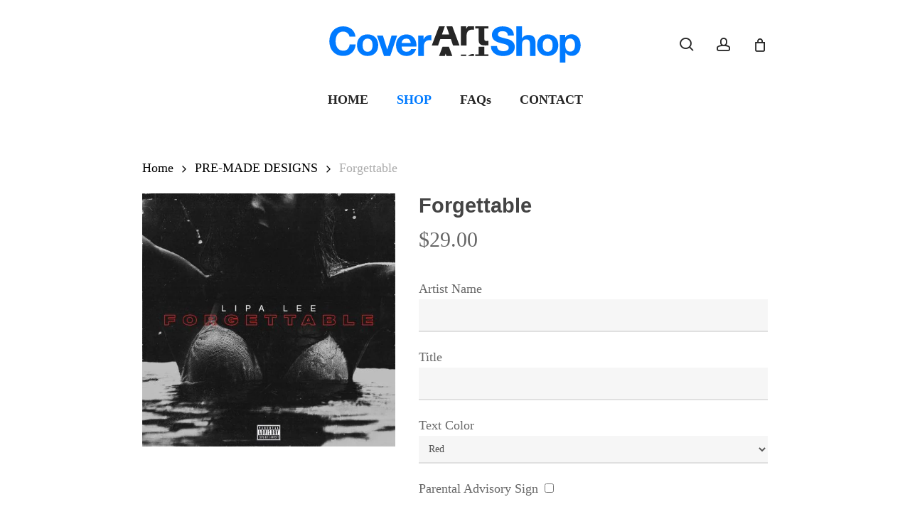

--- FILE ---
content_type: text/html; charset=UTF-8
request_url: https://coverartshop.com/product/forgettable/
body_size: 22035
content:
<!doctype html><html lang="en-US" class="no-js"><head><script data-no-optimize="1">var litespeed_docref=sessionStorage.getItem("litespeed_docref");litespeed_docref&&(Object.defineProperty(document,"referrer",{get:function(){return litespeed_docref}}),sessionStorage.removeItem("litespeed_docref"));</script> <meta charset="UTF-8"><meta name="viewport" content="width=device-width, initial-scale=1, maximum-scale=1, user-scalable=0" /><link rel="shortcut icon" href="https://coverartshop.com/wp-content/uploads/2019/06/fav.png" /><meta name='robots' content='index, follow, max-image-preview:large, max-snippet:-1, max-video-preview:-1' /><title>Forgettable &#8226; Cover Art Shop</title><link rel="canonical" href="https://coverartshop.com/product/forgettable/" /><meta property="og:locale" content="en_US" /><meta property="og:type" content="article" /><meta property="og:title" content="Forgettable &#8226; Cover Art Shop" /><meta property="og:description" content="&#8220;Forgettable&#8221; is a picture-based artwork is created to suit every genre of music. The text is editable to suit your needs. You can also change the color of the text..." /><meta property="og:url" content="https://coverartshop.com/product/forgettable/" /><meta property="og:site_name" content="Cover Art Shop" /><meta property="article:publisher" content="https://www.facebook.com/coverartshopcom/" /><meta property="article:modified_time" content="2023-08-15T12:54:05+00:00" /><meta property="og:image" content="https://coverartshop.com/wp-content/uploads/2022/01/Forgettable-scaled.jpg" /><meta property="og:image:width" content="2560" /><meta property="og:image:height" content="2560" /><meta property="og:image:type" content="image/jpeg" /><meta name="twitter:card" content="summary_large_image" /><meta name="twitter:site" content="@coverartshop" /><meta name="twitter:label1" content="Est. reading time" /><meta name="twitter:data1" content="1 minute" /> <script type="application/ld+json" class="yoast-schema-graph">{"@context":"https://schema.org","@graph":[{"@type":"WebPage","@id":"https://coverartshop.com/product/forgettable/","url":"https://coverartshop.com/product/forgettable/","name":"Forgettable &#8226; Cover Art Shop","isPartOf":{"@id":"https://coverartshop.com/#website"},"primaryImageOfPage":{"@id":"https://coverartshop.com/product/forgettable/#primaryimage"},"image":{"@id":"https://coverartshop.com/product/forgettable/#primaryimage"},"thumbnailUrl":"https://coverartshop.com/wp-content/uploads/2022/01/Forgettable-scaled.jpg","datePublished":"2022-01-07T16:52:14+00:00","dateModified":"2023-08-15T12:54:05+00:00","breadcrumb":{"@id":"https://coverartshop.com/product/forgettable/#breadcrumb"},"inLanguage":"en-US","potentialAction":[{"@type":"ReadAction","target":["https://coverartshop.com/product/forgettable/"]}]},{"@type":"ImageObject","inLanguage":"en-US","@id":"https://coverartshop.com/product/forgettable/#primaryimage","url":"https://coverartshop.com/wp-content/uploads/2022/01/Forgettable-scaled.jpg","contentUrl":"https://coverartshop.com/wp-content/uploads/2022/01/Forgettable-scaled.jpg","width":2560,"height":2560},{"@type":"BreadcrumbList","@id":"https://coverartshop.com/product/forgettable/#breadcrumb","itemListElement":[{"@type":"ListItem","position":1,"name":"Home","item":"https://coverartshop.com/"},{"@type":"ListItem","position":2,"name":"Shop","item":"https://coverartshop.com/shop/"},{"@type":"ListItem","position":3,"name":"Forgettable"}]},{"@type":"WebSite","@id":"https://coverartshop.com/#website","url":"https://coverartshop.com/","name":"Cover Art Shop","description":"Album Artwork Templates for Musicians","publisher":{"@id":"https://coverartshop.com/#organization"},"potentialAction":[{"@type":"SearchAction","target":{"@type":"EntryPoint","urlTemplate":"https://coverartshop.com/?s={search_term_string}"},"query-input":{"@type":"PropertyValueSpecification","valueRequired":true,"valueName":"search_term_string"}}],"inLanguage":"en-US"},{"@type":"Organization","@id":"https://coverartshop.com/#organization","name":"Cover Art Shop","url":"https://coverartshop.com/","logo":{"@type":"ImageObject","inLanguage":"en-US","@id":"https://coverartshop.com/#/schema/logo/image/","url":"https://coverartshop.com/wp-content/uploads/2018/02/cover.jpg","contentUrl":"https://coverartshop.com/wp-content/uploads/2018/02/cover.jpg","width":2251,"height":2251,"caption":"Cover Art Shop"},"image":{"@id":"https://coverartshop.com/#/schema/logo/image/"},"sameAs":["https://www.facebook.com/coverartshopcom/","https://x.com/coverartshop","https://www.instagram.com/coverartshop/","https://www.youtube.com/channel/UCu4unxnsmnHAel6kzA2B7bw"]}]}</script> <link rel='dns-prefetch' href='//fonts.googleapis.com' /><link rel="alternate" type="application/rss+xml" title="Cover Art Shop &raquo; Feed" href="https://coverartshop.com/feed/" /><link rel="alternate" type="application/rss+xml" title="Cover Art Shop &raquo; Comments Feed" href="https://coverartshop.com/comments/feed/" /><link rel="alternate" title="oEmbed (JSON)" type="application/json+oembed" href="https://coverartshop.com/wp-json/oembed/1.0/embed?url=https%3A%2F%2Fcoverartshop.com%2Fproduct%2Fforgettable%2F" /><link rel="alternate" title="oEmbed (XML)" type="text/xml+oembed" href="https://coverartshop.com/wp-json/oembed/1.0/embed?url=https%3A%2F%2Fcoverartshop.com%2Fproduct%2Fforgettable%2F&#038;format=xml" /><link data-optimized="2" rel="stylesheet" href="https://coverartshop.com/wp-content/litespeed/ucss/b5939bd4c04928559e8b0de7d7926750.css?ver=2ae44" /><link rel="preload" as="image" href="https://coverartshop.com/wp-content/uploads/2019/06/homepage.svg"><link rel="preload" as="image" href="https://coverartshop.com/wp-content/uploads/2022/01/Forgettable-500x500.jpg.webp"><style id='main-styles-inline-css' type='text/css'>@media only screen and (max-width:999px){#ajax-content-wrap .top-level .nectar-post-grid[data-animation*="fade"] .nectar-post-grid-item,#ajax-content-wrap .top-level .nectar-post-grid[data-animation="zoom-out-reveal"] .nectar-post-grid-item *:not(.content):not(.bg-overlay),#ajax-content-wrap .top-level .nectar-post-grid[data-animation="zoom-out-reveal"] .nectar-post-grid-item *:before{transform:none;opacity:1;clip-path:none;}#ajax-content-wrap .top-level .nectar-post-grid[data-animation="zoom-out-reveal"] .nectar-post-grid-item .nectar-el-parallax-scroll .nectar-post-grid-item-bg-wrap-inner{transform:scale(1.275);}}.wpb_row.vc_row.top-level .nectar-video-bg{opacity:1;height:100%;width:100%;object-fit:cover;object-position:center center;}body.using-mobile-browser .wpb_row.vc_row.top-level .nectar-video-wrap{left:0;}body.using-mobile-browser .wpb_row.vc_row.top-level.full-width-section .nectar-video-wrap:not(.column-video){left:50%;}body.using-mobile-browser #nectar_fullscreen_rows[data-mobile-disable="off"] .wpb_row.vc_row.top-level.full-width-section .nectar-video-wrap:not(.column-video){left:0;}.wpb_row.vc_row.top-level .nectar-video-wrap{opacity:1;width:100%;}body .wpb_row.parallax_section.top-level > .nectar-video-wrap video:not(.translate){opacity:1;}.top-level .portfolio-items[data-loading=lazy-load] .col .inner-wrap.animated .top-level-image{opacity:1;}.wpb_row.vc_row.top-level .column-image-bg-wrap[data-n-parallax-bg="true"] .column-image-bg,.wpb_row.vc_row.top-level + .wpb_row .column-image-bg-wrap[data-n-parallax-bg="true"] .column-image-bg,#portfolio-extra > .wpb_row.vc_row.parallax_section:first-child .row-bg{transform:none!important;height:100%!important;opacity:1;}#portfolio-extra > .wpb_row.vc_row.parallax_section .row-bg{background-attachment:scroll;}.scroll-down-wrap.hidden{transform:none;opacity:1;}#ajax-loading-screen[data-disable-mobile="0"]{display:none!important;}body[data-slide-out-widget-area-style="slide-out-from-right"].material .slide_out_area_close.hide_until_rendered{opacity:0;}
/*# sourceURL=main-styles-inline-css */</style><style id='dynamic-css-inline-css' type='text/css'>#page-header-bg.fullscreen-header,#page-header-wrap.fullscreen-header{width:100%;position:relative;transition:none;-webkit-transition:none;z-index:2}#page-header-wrap.fullscreen-header{background-color:#2b2b2b}#page-header-bg.fullscreen-header .span_6{opacity:1}#page-header-bg.fullscreen-header[data-alignment-v="middle"] .span_6{top:50%!important}.default-blog-title.fullscreen-header{position:relative}@media only screen and (min-width :1px) and (max-width :999px){#page-header-bg[data-parallax="1"][data-alignment-v="middle"].fullscreen-header .span_6{-webkit-transform:translateY(-50%)!important;transform:translateY(-50%)!important;}#page-header-bg[data-parallax="1"][data-alignment-v="middle"].fullscreen-header .nectar-particles .span_6{-webkit-transform:none!important;transform:none!important;}#page-header-bg.fullscreen-header .row{top:0!important;}}body.material #page-header-bg.fullscreen-header .inner-wrap >a:hover{box-shadow:0 10px 24px rgba(0,0,0,0.15);}#page-header-bg.fullscreen-header .author-section .meta-category{display:block;}#page-header-bg.fullscreen-header .author-section .meta-category a,#page-header-bg.fullscreen-header .author-section,#page-header-bg.fullscreen-header .meta-author img{display:inline-block}#page-header-bg h1{padding-top:5px;padding-bottom:5px}.single-post #page-header-bg.fullscreen-header h1{margin:0 auto;}#page-header-bg.fullscreen-header .author-section{width:auto}#page-header-bg.fullscreen-header .author-section .avatar-post-info,#page-header-bg.fullscreen-header .author-section .meta-author{text-align:center}#page-header-bg.fullscreen-header .author-section .avatar-post-info{margin-top:13px;margin-left:0}#page-header-bg.fullscreen-header .author-section .meta-author{top:0}#page-header-bg.fullscreen-header .author-section{margin-top:25px}#page-header-bg.fullscreen-header .author-section .meta-author{display:block;float:none}.single-post #page-header-bg.fullscreen-header,.single-post #single-below-header.fullscreen-header{background-color:#f6f6f6}.single-post #single-below-header.fullscreen-header{border-top:1px solid #DDD;border-bottom:none!important}@media only screen and (min-width:1000px){body #ajax-content-wrap.no-scroll{min-height:calc(100vh - 170px);height:calc(100vh - 170px)!important;}}@media only screen and (min-width:1000px){#page-header-wrap.fullscreen-header,#page-header-wrap.fullscreen-header #page-header-bg,html:not(.nectar-box-roll-loaded) .nectar-box-roll > #page-header-bg.fullscreen-header,.nectar_fullscreen_zoom_recent_projects,#nectar_fullscreen_rows:not(.afterLoaded) > div{height:calc(100vh - 169px);}.wpb_row.vc_row-o-full-height.top-level,.wpb_row.vc_row-o-full-height.top-level > .col.span_12{min-height:calc(100vh - 169px);}html:not(.nectar-box-roll-loaded) .nectar-box-roll > #page-header-bg.fullscreen-header{top:170px;}.nectar-slider-wrap[data-fullscreen="true"]:not(.loaded),.nectar-slider-wrap[data-fullscreen="true"]:not(.loaded) .swiper-container{height:calc(100vh - 168px)!important;}.admin-bar .nectar-slider-wrap[data-fullscreen="true"]:not(.loaded),.admin-bar .nectar-slider-wrap[data-fullscreen="true"]:not(.loaded) .swiper-container{height:calc(100vh - 168px - 32px)!important;}}.admin-bar[class*="page-template-template-no-header"] .wpb_row.vc_row-o-full-height.top-level,.admin-bar[class*="page-template-template-no-header"] .wpb_row.vc_row-o-full-height.top-level > .col.span_12{min-height:calc(100vh - 32px);}body[class*="page-template-template-no-header"] .wpb_row.vc_row-o-full-height.top-level,body[class*="page-template-template-no-header"] .wpb_row.vc_row-o-full-height.top-level > .col.span_12{min-height:100vh;}@media only screen and (max-width:999px){.using-mobile-browser #page-header-wrap.fullscreen-header,.using-mobile-browser #page-header-wrap.fullscreen-header #page-header-bg{height:calc(100vh - 111px);}.using-mobile-browser #nectar_fullscreen_rows:not(.afterLoaded):not([data-mobile-disable="on"]) > div{height:calc(100vh - 111px);}.using-mobile-browser .wpb_row.vc_row-o-full-height.top-level,.using-mobile-browser .wpb_row.vc_row-o-full-height.top-level > .col.span_12,[data-permanent-transparent="1"].using-mobile-browser .wpb_row.vc_row-o-full-height.top-level,[data-permanent-transparent="1"].using-mobile-browser .wpb_row.vc_row-o-full-height.top-level > .col.span_12{min-height:calc(100vh - 111px);}#page-header-wrap.fullscreen-header,#page-header-wrap.fullscreen-header #page-header-bg,html:not(.nectar-box-roll-loaded) .nectar-box-roll > #page-header-bg.fullscreen-header,.nectar_fullscreen_zoom_recent_projects,.nectar-slider-wrap[data-fullscreen="true"]:not(.loaded),.nectar-slider-wrap[data-fullscreen="true"]:not(.loaded) .swiper-container,#nectar_fullscreen_rows:not(.afterLoaded):not([data-mobile-disable="on"]) > div{height:calc(100vh - 58px);}.wpb_row.vc_row-o-full-height.top-level,.wpb_row.vc_row-o-full-height.top-level > .col.span_12{min-height:calc(100vh - 58px);}body[data-transparent-header="false"] #ajax-content-wrap.no-scroll{min-height:calc(100vh - 58px);height:calc(100vh - 58px);}}.post-type-archive-product.woocommerce .container-wrap,.tax-product_cat.woocommerce .container-wrap{background-color:#ffffff;}.woocommerce ul.products li.product.material,.woocommerce-page ul.products li.product.material{background-color:#ffffff;}.woocommerce ul.products li.product.minimal .product-wrap,.woocommerce ul.products li.product.minimal .background-color-expand,.woocommerce-page ul.products li.product.minimal .product-wrap,.woocommerce-page ul.products li.product.minimal .background-color-expand{background-color:#ffffff;}.screen-reader-text,.nectar-skip-to-content:not(:focus){border:0;clip:rect(1px,1px,1px,1px);clip-path:inset(50%);height:1px;margin:-1px;overflow:hidden;padding:0;position:absolute!important;width:1px;word-wrap:normal!important;}.row .col img:not([srcset]){width:auto;}.row .col img.img-with-animation.nectar-lazy:not([srcset]){width:100%;}
.wpcf7-submit {
    width: 100% !important;
    font-size: 25px !important;
    padding: 20px;
}


.tagged_as {
display: none !important;
}

.product_meta .tagged_as {
display:none;
}

.single-product .product_meta {
   display: none;
}

.woocommerce #tab-description > h2 {
      display: none;
}


body[data-form-submit="regular"] button[type=submit].single_add_to_cart_button {
    background: #57C17F !important;
}
.woocommerce ul.products li.product .onsale, .woocommerce-page ul.products li.product .onsale, .woocommerce span.onsale, .woocommerce-page span.onsale, .woocommerce .product-wrap .add_to_cart_button.added, .single-product .facebook-share a:hover, .single-product .twitter-share a:hover, .single-product .pinterest-share a:hover, .woocommerce-message, .woocommerce-error, .woocommerce-info, .woocommerce-page table.cart a.remove:hover, .woocommerce .chzn-container .chzn-results .highlighted, .woocommerce .chosen-container .chosen-results .highlighted, .woocommerce a.button:hover, .woocommerce-page a.button:hover, .woocommerce button.button:hover, .woocommerce-page button.button:hover, .woocommerce input.button:hover, .woocommerce-page input.button:hover, .woocommerce #respond input#submit:hover, .woocommerce-page #respond input#submit:hover, .woocommerce #content input.button:hover, .woocommerce-page #content input.button:hover, .woocommerce div.product .woocommerce-tabs ul.tabs li.active, .woocommerce #content div.product .woocommerce-tabs ul.tabs li.active, .woocommerce-page div.product .woocommerce-tabs ul.tabs li.active, .woocommerce-page #content div.product .woocommerce-tabs ul.tabs li.active, .woocommerce .widget_price_filter .ui-slider .ui-slider-range, .woocommerce-page .widget_price_filter .ui-slider .ui-slider-range, .ascend.woocommerce .widget_price_filter .ui-slider .ui-slider-range, .ascend.woocommerce-page .widget_price_filter .ui-slider .ui-slider-range, html .woocommerce #sidebar div ul li a:hover ~ .count, html .woocommerce #sidebar div ul li.current-cat > .count, body[data-fancy-form-rcs="1"] .select2-container--default .select2-selection--single:hover, body[data-fancy-form-rcs="1"] .select2-container--default.select2-container--open .select2-selection--single {
    background-color: #57C17F !important;
}

.grecaptcha-badge { 
    visibility: hidden;
}


.soldout {
	background: #e82938;
	color: #fff;
	font-size: 10px;
	font-weight: 700;
	padding: 6px 12px;
	position: absolute;
	right: 0;
	top: 0;
}


/* CSS */
 
.soldout {
padding: 3px 8px;
text-align: center;
background: #E50000;
color: white;
font-weight: bold;
position: absolute;
top: 6px;
right: 6px;
font-size: 8px;
}
/*# sourceURL=dynamic-css-inline-css */</style> <script type="litespeed/javascript" data-src="https://coverartshop.com/wp-includes/js/jquery/jquery.min.js" id="jquery-core-js"></script> <script></script><link rel="https://api.w.org/" href="https://coverartshop.com/wp-json/" /><link rel="alternate" title="JSON" type="application/json" href="https://coverartshop.com/wp-json/wp/v2/product/14541" /><link rel="EditURI" type="application/rsd+xml" title="RSD" href="https://coverartshop.com/xmlrpc.php?rsd" /><meta name="generator" content="WordPress 6.9" /><meta name="generator" content="WooCommerce 10.4.3" /><link rel='shortlink' href='https://coverartshop.com/?p=14541' /><meta name="google-site-verification" content="-_vk2dnBZ9Qj1FTxni5WBcRMIl1oPbTRZBwXg9QMkKY" />
<noscript><style>.woocommerce-product-gallery{ opacity: 1 !important; }</style></noscript><meta name="generator" content="Powered by WPBakery Page Builder - drag and drop page builder for WordPress."/>
<noscript><style>.wpb_animate_when_almost_visible { opacity: 1; }</style></noscript></head><body class="wp-singular product-template-default single single-product postid-14541 wp-custom-logo wp-theme-coverartwork2026 theme-coverartwork2026 woocommerce woocommerce-page woocommerce-no-js material wpb-js-composer js-comp-ver-8.6.1 vc_responsive" data-footer-reveal="false" data-footer-reveal-shadow="none" data-header-format="centered-menu-bottom-bar" data-body-border="off" data-boxed-style="" data-header-breakpoint="1000" data-dropdown-style="minimal" data-cae="linear" data-cad="650" data-megamenu-width="contained" data-aie="none" data-ls="magnific" data-apte="standard" data-hhun="1" data-fancy-form-rcs="default" data-form-style="minimal" data-form-submit="regular" data-is="minimal" data-button-style="slightly_rounded" data-user-account-button="true" data-flex-cols="true" data-col-gap="default" data-header-inherit-rc="false" data-header-search="true" data-animated-anchors="false" data-ajax-transitions="false" data-full-width-header="false" data-slide-out-widget-area="true" data-slide-out-widget-area-style="slide-out-from-right" data-user-set-ocm="off" data-loading-animation="none" data-bg-header="false" data-responsive="1" data-ext-responsive="false" data-ext-padding="90" data-header-resize="0" data-header-color="custom" data-transparent-header="false" data-cart="true" data-remove-m-parallax="" data-remove-m-video-bgs="" data-m-animate="0" data-force-header-trans-color="light" data-smooth-scrolling="0" data-permanent-transparent="false" ><nav aria-label="Skip links" class="nectar-skip-to-content-wrap"><a href="#ajax-content-wrap" class="nectar-skip-to-content">Skip to main content</a></nav><div class="ocm-effect-wrap"><div class="ocm-effect-wrap-inner"><div id="header-space"  data-header-mobile-fixed='1'></div><div id="header-outer" data-has-menu="true" data-has-buttons="yes" data-header-button_style="default" data-using-pr-menu="false" data-mobile-fixed="1" data-ptnm="false" data-lhe="default" data-user-set-bg="#ffffff" data-format="centered-menu-bottom-bar" data-menu-bottom-bar-align="center" data-permanent-transparent="false" data-megamenu-rt="0" data-remove-fixed="1" data-header-resize="0" data-cart="true" data-transparency-option="0" data-box-shadow="none" data-shrink-num="10" data-using-secondary="0" data-using-logo="1" data-logo-height="75" data-m-logo-height="35" data-padding="25" data-full-width="false" data-condense="false" ><div id="search-outer" class="nectar"><div id="search"><div class="container"><div id="search-box"><div class="inner-wrap"><div class="col span_12"><form role="search" action="https://coverartshop.com/" method="GET">
<input type="text" name="s" id="s" value="" aria-label="Search" placeholder="Search" />
<span>Hit enter to search or ESC to close</span>
<input type="hidden" name="post_type" value="product"><button aria-label="Search" class="search-box__button" type="submit">Search</button></form></div></div></div><div id="close"><a href="#" role="button"><span class="screen-reader-text">Close Search</span>
<span class="close-wrap"> <span class="close-line close-line1" role="presentation"></span> <span class="close-line close-line2" role="presentation"></span> </span>				 </a></div></div></div></div><header id="top" role="banner" aria-label="Main Menu"><div class="container"><div class="row"><div class="col span_3">
<a id="logo" href="https://coverartshop.com" data-supplied-ml-starting-dark="false" data-supplied-ml-starting="false" data-supplied-ml="true" >
<img class="stnd skip-lazy default-logo" width="" height="" alt="Cover Art Shop" src="https://coverartshop.com/wp-content/uploads/2019/06/homepage.svg" srcset="https://coverartshop.com/wp-content/uploads/2019/06/homepage.svg 1x, https://coverartshop.com/wp-content/uploads/2019/06/homepage.svg 2x" fetchpriority="high" decoding="sync"/><img class="mobile-only-logo skip-lazy" alt="Cover Art Shop" width="" height="" src="https://coverartshop.com/wp-content/uploads/2019/06/cas.svg" />				</a><nav class="left-side" data-using-pull-menu="false"></nav><nav class="right-side"><ul class="buttons" data-user-set-ocm="off"><li id="search-btn"><div><a href="#searchbox"><span class="icon-salient-search" aria-hidden="true"></span><span class="screen-reader-text">search</span></a></div></li><li id="nectar-user-account"><div><a href="https://coverartshop.com/my-account"><span class="icon-salient-m-user" aria-hidden="true"></span><span class="screen-reader-text">account</span></a></div></li><li class="nectar-woo-cart"><div class="cart-outer" data-user-set-ocm="off" data-cart-style="dropdown"><div class="cart-menu-wrap"><div class="cart-menu">
<a class="cart-contents" href="https://coverartshop.com/checkout/cart/"><div class="cart-icon-wrap"><i class="icon-salient-cart" aria-hidden="true"></i><div class="cart-wrap"><span>0 </span></div></div></a></div></div><div class="cart-notification">
<span class="item-name"></span> was successfully added to your cart.</div><div class="widget woocommerce widget_shopping_cart"><div class="widget_shopping_cart_content"></div></div></div></li></ul><div class="slide-out-widget-area-toggle mobile-icon slide-out-from-right" data-custom-color="false" data-icon-animation="simple-transform"><div> <a href="#slide-out-widget-area" role="button" aria-label="Navigation Menu" aria-expanded="false" class="closed">
<span class="screen-reader-text">Menu</span><span aria-hidden="true"> <i class="lines-button x2"> <i class="lines"></i> </i> </span> </a></div></div></nav></div><div class="col span_9 col_last"><div class="nectar-mobile-only mobile-header"><div class="inner"></div></div>
<a class="mobile-search" href="#searchbox"><span class="nectar-icon icon-salient-search" aria-hidden="true"></span><span class="screen-reader-text">search</span></a>
<a class="mobile-user-account" href="https://coverartshop.com/my-account"><span class="normal icon-salient-m-user" aria-hidden="true"></span><span class="screen-reader-text">account</span></a>
<a id="mobile-cart-link" aria-label="Cart" data-cart-style="dropdown" href="https://coverartshop.com/checkout/cart/"><i class="icon-salient-cart"></i><div class="cart-wrap"><span>0 </span></div></a><div class="slide-out-widget-area-toggle mobile-icon slide-out-from-right" data-custom-color="false" data-icon-animation="simple-transform"><div> <a href="#slide-out-widget-area" role="button" aria-label="Navigation Menu" aria-expanded="false" class="closed">
<span class="screen-reader-text">Menu</span><span aria-hidden="true"> <i class="lines-button x2"> <i class="lines"></i> </i> </span>						</a></div></div><nav aria-label="Main Menu"><ul class="sf-menu"><li id="menu-item-4321" class="menu-item menu-item-type-post_type menu-item-object-page menu-item-home nectar-regular-menu-item menu-item-4321"><a href="https://coverartshop.com/"><span class="menu-title-text">HOME</span></a></li><li id="menu-item-4019" class="menu-item menu-item-type-post_type menu-item-object-page menu-item-has-children current_page_parent nectar-regular-menu-item menu-item-4019"><a href="https://coverartshop.com/shop/" aria-haspopup="true" aria-expanded="false"><span class="menu-title-text">SHOP</span></a><ul class="sub-menu"><li id="menu-item-5016" class="menu-item menu-item-type-taxonomy menu-item-object-product_cat current-product-ancestor current-menu-parent current-product-parent button_bordered_2 menu-item-5016"><a href="https://coverartshop.com/product-category/premadedesigns/"><span class="menu-title-text">PRE-MADE DESIGNS</span></a></li><li id="menu-item-5017" class="menu-item menu-item-type-taxonomy menu-item-object-product_cat button_bordered_2 menu-item-5017"><a href="https://coverartshop.com/product-category/exclusive-designs/"><span class="menu-title-text">EXCLUSIVE DESIGNS</span></a></li><li id="menu-item-15458" class="menu-item menu-item-type-post_type menu-item-object-page button_bordered_2 menu-item-15458"><a href="https://coverartshop.com/custom-cover-art/"><span class="menu-title-text">CUSTOM DESIGNS</span></a></li></ul></li><li id="menu-item-4495" class="menu-item menu-item-type-post_type menu-item-object-page menu-item-privacy-policy nectar-regular-menu-item menu-item-4495"><a rel="privacy-policy" href="https://coverartshop.com/faqs/"><span class="menu-title-text">FAQs</span></a></li><li id="menu-item-14489" class="menu-item menu-item-type-post_type menu-item-object-page nectar-regular-menu-item menu-item-14489"><a href="https://coverartshop.com/contact/"><span class="menu-title-text">CONTACT</span></a></li></ul></nav></div></div></div></header></div><div id="ajax-content-wrap"><div class="container-wrap" data-midnight="dark" role="main"><div class="container main-content"><div class="row"><nav class="woocommerce-breadcrumb" itemprop="breadcrumb"><span><a href="https://coverartshop.com">Home</a></span> <i class="fa fa-angle-right"></i> <span><a href="https://coverartshop.com/product-category/premadedesigns/">PRE-MADE DESIGNS</a></span> <i class="fa fa-angle-right"></i> <span>Forgettable</span></nav><div class="woocommerce-notices-wrapper"></div><div itemscope data-project-style="minimal" data-sold-individually="true" data-gallery-variant="default" data-n-lazy="off" data-hide-product-sku="1" data-gallery-style="ios_slider" data-tab-pos="in_sidebar" id="product-14541" class="product type-product post-14541 status-publish first instock product_cat-premadedesigns product_tag-country product_tag-edm product_tag-hip-hop-rap product_tag-metal product_tag-pop product_tag-rnb product_tag-rock product_tag-singer has-post-thumbnail sold-individually shipping-taxable purchasable product-type-simple"><div class="nectar-prod-wrap"><div class='span_5 col single-product-main-image'><div class="woocommerce-product-gallery woocommerce-product-gallery--with-images images" data-has-gallery-imgs="false"><div class="flickity product-slider"><div class="slider generate-markup"><div class="slide"><div data-thumb="https://coverartshop.com/wp-content/uploads/2022/01/Forgettable-140x140.jpg.webp" class="woocommerce-product-gallery__image easyzoom">
<a href="https://coverartshop.com/wp-content/uploads/2022/01/Forgettable-scaled.jpg" class="no-ajaxy"><img width="500" height="500" src="https://coverartshop.com/wp-content/uploads/2022/01/Forgettable-500x500.jpg.webp" class="attachment-woocommerce_single size-woocommerce_single wp-post-image" alt="" title="Forgettable" data-caption="" data-src="https://coverartshop.com/wp-content/uploads/2022/01/Forgettable-scaled.jpg.webp" data-large_image="https://coverartshop.com/wp-content/uploads/2022/01/Forgettable-scaled.jpg" data-large_image_width="2560" data-large_image_height="2560" decoding="sync" fetchpriority="high" srcset="https://coverartshop.com/wp-content/uploads/2022/01/Forgettable-500x500.jpg.webp 500w, https://coverartshop.com/wp-content/uploads/2022/01/Forgettable-300x300.jpg.webp 300w, https://coverartshop.com/wp-content/uploads/2022/01/Forgettable-1024x1024.jpg.webp 1024w, https://coverartshop.com/wp-content/uploads/2022/01/Forgettable-150x150.jpg.webp 150w, https://coverartshop.com/wp-content/uploads/2022/01/Forgettable-768x768.jpg.webp 768w, https://coverartshop.com/wp-content/uploads/2022/01/Forgettable-1536x1536.jpg.webp 1536w, https://coverartshop.com/wp-content/uploads/2022/01/Forgettable-2048x2048.jpg.webp 2048w, https://coverartshop.com/wp-content/uploads/2022/01/Forgettable-100x100.jpg.webp 100w, https://coverartshop.com/wp-content/uploads/2022/01/Forgettable-140x140.jpg.webp 140w, https://coverartshop.com/wp-content/uploads/2022/01/Forgettable-350x350.jpg.webp 350w, https://coverartshop.com/wp-content/uploads/2022/01/Forgettable-1000x1000.jpg.webp 1000w, https://coverartshop.com/wp-content/uploads/2022/01/Forgettable-800x800.jpg.webp 800w" sizes="(max-width: 500px) 100vw, 500px"/></a></div></div></div></div></div></div><div class='span_7 col col_last single-product-summary'><div class="summary entry-summary force-contained-rows"><h1 class="product_title entry-title nectar-inherit-default">Forgettable</h1><p class="price nectar-inherit-default"><span class="woocommerce-Price-amount amount"><bdi><span class="woocommerce-Price-currencySymbol">&#36;</span>29.00</bdi></span></p><form class="cart" action="https://coverartshop.com/product/forgettable/" method="post" enctype='multipart/form-data'>
<input type="hidden" id="wcj_product_input_fields-nonce" name="wcj_product_input_fields-nonce" value="41d664587d" /><input type="hidden" name="_wp_http_referer" value="/product/forgettable/" /><p><label for="wcj_product_input_fields_local_1">Artist Name</label> <input value="" class="wcj_product_input_fields" id="wcj_product_input_fields_local_1" type="text" name="wcj_product_input_fields_local_1" placeholder=""></p><p><label for="wcj_product_input_fields_local_2">Title</label> <input value="" class="wcj_product_input_fields" id="wcj_product_input_fields_local_2" type="text" name="wcj_product_input_fields_local_2" placeholder=""></p><p><label for="wcj_product_input_fields_local_6">Text Color</label> <select class="wcj_product_input_fields" id="wcj_product_input_fields_local_6" name="wcj_product_input_fields_local_6"><option value="Red" selected='selected'>Red</option><option value="Other (Specify in notes)">Other (Specify in notes)</option></select></p><p><label for="wcj_product_input_fields_local_3">Parental Advisory Sign</label> <input class="wcj_product_input_fields" id="wcj_product_input_fields_local_3" type="checkbox" name="wcj_product_input_fields_local_3"></p><p><label for="wcj_product_input_fields_local_5">Customer Note</label><textarea class="wcj_product_input_fields" id="wcj_product_input_fields_local_5" name="wcj_product_input_fields_local_5" placeholder="Add any other details about your cover here. (Fonts, Colors, etc)"></textarea></p><input type="hidden" id="wcj_product_input_fields-nonce" name="wcj_product_input_fields-nonce" value="41d664587d" /><input type="hidden" name="_wp_http_referer" value="/product/forgettable/" /><div id="wcj_product_addons"><label for="wcj_product_all_products_addons_1">YouTube Splash Screen Image (1920x1080)  </label><input type="checkbox" id="wcj_product_all_products_addons_1" class="" name="wcj_product_all_products_addons_1"> <label for="wcj_product_all_products_addons_1"> (<span class="woocommerce-Price-amount amount"><bdi><span class="woocommerce-Price-currencySymbol">&#036;</span>25.00</bdi></span>)</label><input type="hidden" name="wcj_product_addons-nonce" value="b171629376" /></div><div class="quantity">
<input type="button" value="-" class="minus" />	<label class="screen-reader-text" for="quantity_696d51425841b">Forgettable quantity</label>
<input
type="hidden"
id="quantity_696d51425841b"
class="input-text qty text"
name="quantity"
value="1"
aria-label="Product quantity"
min="1"
max="1"
step="1"
placeholder=""
inputmode="numeric"
autocomplete="off"
/>
<input type="button" value="+" class="plus" /></div><button type="submit" name="add-to-cart" value="14541" class="single_add_to_cart_button button alt">Add to cart</button></form><div class='wcpay-express-checkout-wrapper' ><div id="wcpay-express-checkout-element"></div>
<wc-order-attribution-inputs id="wcpay-express-checkout__order-attribution-inputs"></wc-order-attribution-inputs></div ><div class="nectar-social hover" data-position="" data-rm-love="1" data-color-override="only_when_needed"><span class="share-btn"> <i class="icon-default-style steadysets-icon-share"></i> Share</span><div class="nectar-social-inner"><a class='facebook-share nectar-sharing' href='#' title='Share this'> <i class='fa fa-facebook'></i> <span class='social-text'>Share</span> </a><a class='twitter-share nectar-sharing' href='#' title='Share this'> <i class='fa icon-salient-x-twitter'></i> <span class='social-text'>Share</span> </a></div></div><div class="ppcp-messages" data-partner-attribution-id="Woo_PPCP"></div><div id="ppcp-recaptcha-v2-container" style="margin:20px 0;"></div><div class="product_meta">
<span class="posted_in">Category: <a href="https://coverartshop.com/product-category/premadedesigns/" rel="tag">PRE-MADE DESIGNS</a></span>
<span class="tagged_as">Tags: <a href="https://coverartshop.com/product-tag/country/" rel="tag">Country</a>, <a href="https://coverartshop.com/product-tag/edm/" rel="tag">EDM</a>, <a href="https://coverartshop.com/product-tag/hip-hop-rap/" rel="tag">Hip-Hop/Rap</a>, <a href="https://coverartshop.com/product-tag/metal/" rel="tag">Metal</a>, <a href="https://coverartshop.com/product-tag/pop/" rel="tag">Pop</a>, <a href="https://coverartshop.com/product-tag/rnb/" rel="tag">R&amp;B</a>, <a href="https://coverartshop.com/product-tag/rock/" rel="tag">Rock</a>, <a href="https://coverartshop.com/product-tag/singer/" rel="tag">Singer</a></span></div></div><div class="woocommerce-tabs wc-tabs-wrapper " data-tab-style="in_sidebar"><ul class="tabs wc-tabs" role="tablist"><li role="presentation" class="description_tab" id="tab-title-description">
<a href="#tab-description" role="tab" aria-controls="tab-description">
Description					</a></li></ul><div class="woocommerce-Tabs-panel woocommerce-Tabs-panel--description panel entry-content wc-tab" id="tab-description" role="tabpanel" aria-labelledby="tab-title-description"><h2 class="hidden-tab-heading">Description</h2><p>&#8220;Forgettable&#8221; is a picture-based artwork is created to suit every genre of music.</p><p>The text is editable to suit your needs. You can also change the color of the text to any color you wish.</p></div></div></div></div><div class="clear"></div><section class="related products"><h2>Related products</h2><ul class="products columns-4" data-n-lazy="off" data-rm-m-hover="1" data-n-desktop-columns="default" data-n-desktop-small-columns="default" data-n-tablet-columns="default" data-n-phone-columns="default" data-product-style="minimal"><li class="minimal product type-product post-4508 status-publish first instock product_cat-premadedesigns product_tag-country product_tag-hip-hop-rap product_tag-metal product_tag-picture product_tag-rock product_tag-singer has-post-thumbnail sale sold-individually shipping-taxable purchasable product-type-simple" >
<span class="onsale">Sale!</span><div class="background-color-expand"></div><div class="product-wrap">
<a href="https://coverartshop.com/product/rock-star/" aria-label="Rock Star"><img data-lazyloaded="1" src="[data-uri]" width="500" height="500" data-src="https://coverartshop.com/wp-content/uploads/2018/02/Rock-Star-2-500x500.jpg.webp" class="attachment-woocommerce_thumbnail size-woocommerce_thumbnail" alt="Rock Star" decoding="async" data-srcset="https://coverartshop.com/wp-content/uploads/2018/02/Rock-Star-2-500x500.jpg.webp 500w, https://coverartshop.com/wp-content/uploads/2018/02/Rock-Star-2-150x150.jpg.webp 150w, https://coverartshop.com/wp-content/uploads/2018/02/Rock-Star-2-300x300.jpg.webp 300w, https://coverartshop.com/wp-content/uploads/2018/02/Rock-Star-2-768x768.jpg.webp 768w, https://coverartshop.com/wp-content/uploads/2018/02/Rock-Star-2-1024x1024.jpg.webp 1024w, https://coverartshop.com/wp-content/uploads/2018/02/Rock-Star-2-100x100.jpg.webp 100w, https://coverartshop.com/wp-content/uploads/2018/02/Rock-Star-2-140x140.jpg.webp 140w, https://coverartshop.com/wp-content/uploads/2018/02/Rock-Star-2-350x350.jpg.webp 350w, https://coverartshop.com/wp-content/uploads/2018/02/Rock-Star-2-1000x1000.jpg.webp 1000w, https://coverartshop.com/wp-content/uploads/2018/02/Rock-Star-2-800x800.jpg.webp 800w" data-sizes="(max-width: 500px) 100vw, 500px" /></a><div class="product-meta"><a href="https://coverartshop.com/product/rock-star/"><h2 class="woocommerce-loop-product__title">Rock Star</h2></a><div class="price-hover-wrap">
<span class="price"><del aria-hidden="true"><span class="woocommerce-Price-amount amount"><bdi><span class="woocommerce-Price-currencySymbol">&#36;</span>69.00</bdi></span></del> <span class="screen-reader-text">Original price was: &#036;69.00.</span><ins aria-hidden="true"><span class="woocommerce-Price-amount amount"><bdi><span class="woocommerce-Price-currencySymbol">&#36;</span>49.00</bdi></span></ins><span class="screen-reader-text">Current price is: &#036;49.00.</span></span><div class="product-add-to-cart" data-nectar-quickview="false"><a href="/product/forgettable/?add-to-cart=4508" aria-describedby="woocommerce_loop_add_to_cart_link_describedby_4508" data-quantity="1" class="button product_type_simple add_to_cart_button ajax_add_to_cart" data-product_id="4508" data-product_sku="" aria-label="Add to cart: &ldquo;Rock Star&rdquo;" rel="nofollow" data-success_message="&ldquo;Rock Star&rdquo; has been added to your cart"><i class="normal icon-salient-cart"></i><span>Add to cart</span></a>	<span id="woocommerce_loop_add_to_cart_link_describedby_4508" class="screen-reader-text">
</span></div></div></div></div></li><li class="minimal product type-product post-4596 status-publish instock product_cat-premadedesigns product_tag-country product_tag-edm product_tag-hip-hop-rap product_tag-metal product_tag-picture product_tag-pop product_tag-rnb product_tag-rock product_tag-singer has-post-thumbnail sold-individually shipping-taxable purchasable product-type-simple" ><div class="background-color-expand"></div><div class="product-wrap">
<a href="https://coverartshop.com/product/together-forever/" aria-label="Together Forever"><img data-lazyloaded="1" src="[data-uri]" width="500" height="500" data-src="https://coverartshop.com/wp-content/uploads/2018/03/Together-Forever-1-500x500.jpg.webp" class="attachment-woocommerce_thumbnail size-woocommerce_thumbnail" alt="Together Forever" decoding="async" data-srcset="https://coverartshop.com/wp-content/uploads/2018/03/Together-Forever-1-500x500.jpg.webp 500w, https://coverartshop.com/wp-content/uploads/2018/03/Together-Forever-1-150x150.jpg.webp 150w, https://coverartshop.com/wp-content/uploads/2018/03/Together-Forever-1-300x300.jpg.webp 300w, https://coverartshop.com/wp-content/uploads/2018/03/Together-Forever-1-768x768.jpg.webp 768w, https://coverartshop.com/wp-content/uploads/2018/03/Together-Forever-1-1024x1024.jpg.webp 1024w, https://coverartshop.com/wp-content/uploads/2018/03/Together-Forever-1-100x100.jpg.webp 100w, https://coverartshop.com/wp-content/uploads/2018/03/Together-Forever-1-140x140.jpg.webp 140w, https://coverartshop.com/wp-content/uploads/2018/03/Together-Forever-1-350x350.jpg.webp 350w, https://coverartshop.com/wp-content/uploads/2018/03/Together-Forever-1-1000x1000.jpg.webp 1000w, https://coverartshop.com/wp-content/uploads/2018/03/Together-Forever-1-800x800.jpg.webp 800w" data-sizes="(max-width: 500px) 100vw, 500px" /></a><div class="product-meta"><a href="https://coverartshop.com/product/together-forever/"><h2 class="woocommerce-loop-product__title">Together Forever</h2></a><div class="price-hover-wrap">
<span class="price"><span class="woocommerce-Price-amount amount"><bdi><span class="woocommerce-Price-currencySymbol">&#36;</span>39.00</bdi></span></span><div class="product-add-to-cart" data-nectar-quickview="false"><a href="/product/forgettable/?add-to-cart=4596" aria-describedby="woocommerce_loop_add_to_cart_link_describedby_4596" data-quantity="1" class="button product_type_simple add_to_cart_button ajax_add_to_cart" data-product_id="4596" data-product_sku="" aria-label="Add to cart: &ldquo;Together Forever&rdquo;" rel="nofollow" data-success_message="&ldquo;Together Forever&rdquo; has been added to your cart"><i class="normal icon-salient-cart"></i><span>Add to cart</span></a>	<span id="woocommerce_loop_add_to_cart_link_describedby_4596" class="screen-reader-text">
</span></div></div></div></div></li><li class="minimal product type-product post-4698 status-publish instock product_cat-premadedesigns product_tag-country product_tag-edm product_tag-hip-hop-rap product_tag-metal product_tag-picture product_tag-pop product_tag-rnb product_tag-rock product_tag-singer has-post-thumbnail sold-individually shipping-taxable purchasable product-type-simple" ><div class="background-color-expand"></div><div class="product-wrap">
<a href="https://coverartshop.com/product/slow-progress/" aria-label="Slow Progress"><img data-lazyloaded="1" src="[data-uri]" width="500" height="500" data-src="https://coverartshop.com/wp-content/uploads/2018/06/Slow-Progress-500x500.jpg.webp" class="attachment-woocommerce_thumbnail size-woocommerce_thumbnail" alt="Slow Progress" decoding="async" data-srcset="https://coverartshop.com/wp-content/uploads/2018/06/Slow-Progress-500x500.jpg.webp 500w, https://coverartshop.com/wp-content/uploads/2018/06/Slow-Progress-150x150.jpg.webp 150w, https://coverartshop.com/wp-content/uploads/2018/06/Slow-Progress-300x300.jpg.webp 300w, https://coverartshop.com/wp-content/uploads/2018/06/Slow-Progress-768x768.jpg.webp 768w, https://coverartshop.com/wp-content/uploads/2018/06/Slow-Progress-1024x1024.jpg.webp 1024w, https://coverartshop.com/wp-content/uploads/2018/06/Slow-Progress-100x100.jpg.webp 100w, https://coverartshop.com/wp-content/uploads/2018/06/Slow-Progress-140x140.jpg.webp 140w, https://coverartshop.com/wp-content/uploads/2018/06/Slow-Progress-350x350.jpg.webp 350w, https://coverartshop.com/wp-content/uploads/2018/06/Slow-Progress-1000x1000.jpg.webp 1000w, https://coverartshop.com/wp-content/uploads/2018/06/Slow-Progress-800x800.jpg.webp 800w" data-sizes="(max-width: 500px) 100vw, 500px" /></a><div class="product-meta"><a href="https://coverartshop.com/product/slow-progress/"><h2 class="woocommerce-loop-product__title">Slow Progress</h2></a><div class="price-hover-wrap">
<span class="price"><span class="woocommerce-Price-amount amount"><bdi><span class="woocommerce-Price-currencySymbol">&#36;</span>99.00</bdi></span></span><div class="product-add-to-cart" data-nectar-quickview="false"><a href="/product/forgettable/?add-to-cart=4698" aria-describedby="woocommerce_loop_add_to_cart_link_describedby_4698" data-quantity="1" class="button product_type_simple add_to_cart_button ajax_add_to_cart" data-product_id="4698" data-product_sku="" aria-label="Add to cart: &ldquo;Slow Progress&rdquo;" rel="nofollow" data-success_message="&ldquo;Slow Progress&rdquo; has been added to your cart"><i class="normal icon-salient-cart"></i><span>Add to cart</span></a>	<span id="woocommerce_loop_add_to_cart_link_describedby_4698" class="screen-reader-text">
</span></div></div></div></div></li><li class="minimal product type-product post-4567 status-publish last instock product_cat-premadedesigns product_tag-country product_tag-edm product_tag-hip-hop-rap product_tag-metal product_tag-pop product_tag-rnb product_tag-rock product_tag-singer has-post-thumbnail sale sold-individually shipping-taxable purchasable product-type-simple" >
<span class="onsale">Sale!</span><div class="background-color-expand"></div><div class="product-wrap">
<a href="https://coverartshop.com/product/leather-so-soft/" aria-label="Leather So Soft"><img data-lazyloaded="1" src="[data-uri]" width="500" height="500" data-src="https://coverartshop.com/wp-content/uploads/2018/03/Leather-So-Soft-1-500x500.jpg.webp" class="attachment-woocommerce_thumbnail size-woocommerce_thumbnail" alt="leather so soft spotify" decoding="async" data-srcset="https://coverartshop.com/wp-content/uploads/2018/03/Leather-So-Soft-1-500x500.jpg.webp 500w, https://coverartshop.com/wp-content/uploads/2018/03/Leather-So-Soft-1-150x150.jpg.webp 150w, https://coverartshop.com/wp-content/uploads/2018/03/Leather-So-Soft-1-300x300.jpg.webp 300w, https://coverartshop.com/wp-content/uploads/2018/03/Leather-So-Soft-1-768x768.jpg.webp 768w, https://coverartshop.com/wp-content/uploads/2018/03/Leather-So-Soft-1-1024x1024.jpg.webp 1024w, https://coverartshop.com/wp-content/uploads/2018/03/Leather-So-Soft-1-100x100.jpg.webp 100w, https://coverartshop.com/wp-content/uploads/2018/03/Leather-So-Soft-1-140x140.jpg.webp 140w, https://coverartshop.com/wp-content/uploads/2018/03/Leather-So-Soft-1-350x350.jpg.webp 350w, https://coverartshop.com/wp-content/uploads/2018/03/Leather-So-Soft-1-1000x1000.jpg.webp 1000w, https://coverartshop.com/wp-content/uploads/2018/03/Leather-So-Soft-1-800x800.jpg.webp 800w" data-sizes="(max-width: 500px) 100vw, 500px" /></a><div class="product-meta"><a href="https://coverartshop.com/product/leather-so-soft/"><h2 class="woocommerce-loop-product__title">Leather So Soft</h2></a><div class="price-hover-wrap">
<span class="price"><del aria-hidden="true"><span class="woocommerce-Price-amount amount"><bdi><span class="woocommerce-Price-currencySymbol">&#36;</span>39.00</bdi></span></del> <span class="screen-reader-text">Original price was: &#036;39.00.</span><ins aria-hidden="true"><span class="woocommerce-Price-amount amount"><bdi><span class="woocommerce-Price-currencySymbol">&#36;</span>29.00</bdi></span></ins><span class="screen-reader-text">Current price is: &#036;29.00.</span></span><div class="product-add-to-cart" data-nectar-quickview="false"><a href="/product/forgettable/?add-to-cart=4567" aria-describedby="woocommerce_loop_add_to_cart_link_describedby_4567" data-quantity="1" class="button product_type_simple add_to_cart_button ajax_add_to_cart" data-product_id="4567" data-product_sku="" aria-label="Add to cart: &ldquo;Leather So Soft&rdquo;" rel="nofollow" data-success_message="&ldquo;Leather So Soft&rdquo; has been added to your cart"><i class="normal icon-salient-cart"></i><span>Add to cart</span></a>	<span id="woocommerce_loop_add_to_cart_link_describedby_4567" class="screen-reader-text">
</span></div></div></div></div></li></ul></section></div></div></div></div><div id="footer-outer" data-midnight="light" data-cols="4" data-custom-color="false" data-disable-copyright="false" data-matching-section-color="true" data-copyright-line="false" data-using-bg-img="false" data-bg-img-overlay="0.8" data-full-width="false" data-using-widget-area="false" data-link-hover="default"role="contentinfo"><div class="row" id="copyright" data-layout="default"><div class="container"><div class="col span_5"><p>&copy; 2026 Cover Art Shop. All Rights Reserved.</p></div><div class="col span_7 col_last"><ul class="social"><li><a target="_blank" rel="noopener" href="https://twitter.com/coverartshop"><span class="screen-reader-text">twitter</span><i class="fa fa-twitter" aria-hidden="true"></i></a></li><li><a target="_blank" rel="noopener" href="https://www.facebook.com/coverartshopcom/"><span class="screen-reader-text">facebook</span><i class="fa fa-facebook" aria-hidden="true"></i></a></li><li><a target="_blank" rel="noopener" href="https://www.instagram.com/cover.art.shop/"><span class="screen-reader-text">instagram</span><i class="fa fa-instagram" aria-hidden="true"></i></a></li></ul></div></div></div></div><div id="slide-out-widget-area-bg" class="slide-out-from-right dark"></div><div id="slide-out-widget-area" role="dialog" aria-modal="true" aria-label="Off Canvas Menu" class="slide-out-from-right" data-dropdown-func="default" data-back-txt="Back"><div class="inner-wrap"><div class="inner" data-prepend-menu-mobile="false"><a class="slide_out_area_close" href="#"><span class="screen-reader-text">Close Menu</span>
<span class="close-wrap"> <span class="close-line close-line1" role="presentation"></span> <span class="close-line close-line2" role="presentation"></span> </span>				</a><div class="off-canvas-menu-container mobile-only" role="navigation"><ul class="menu"><li class="menu-item menu-item-type-post_type menu-item-object-page menu-item-home menu-item-4321"><a href="https://coverartshop.com/">HOME</a></li><li class="menu-item menu-item-type-post_type menu-item-object-page menu-item-has-children current_page_parent menu-item-4019"><a href="https://coverartshop.com/shop/" aria-haspopup="true" aria-expanded="false">SHOP</a><ul class="sub-menu"><li class="menu-item menu-item-type-taxonomy menu-item-object-product_cat current-product-ancestor current-menu-parent current-product-parent menu-item-5016"><a href="https://coverartshop.com/product-category/premadedesigns/">PRE-MADE DESIGNS</a></li><li class="menu-item menu-item-type-taxonomy menu-item-object-product_cat menu-item-5017"><a href="https://coverartshop.com/product-category/exclusive-designs/">EXCLUSIVE DESIGNS</a></li><li class="menu-item menu-item-type-post_type menu-item-object-page menu-item-15458"><a href="https://coverartshop.com/custom-cover-art/">CUSTOM DESIGNS</a></li></ul></li><li class="menu-item menu-item-type-post_type menu-item-object-page menu-item-privacy-policy menu-item-4495"><a rel="privacy-policy" href="https://coverartshop.com/faqs/">FAQs</a></li><li class="menu-item menu-item-type-post_type menu-item-object-page menu-item-14489"><a href="https://coverartshop.com/contact/">CONTACT</a></li></ul><ul class="menu secondary-header-items"></ul></div></div><div class="bottom-meta-wrap"></div></div></div></div><a id="to-top" aria-label="Back to top" role="button" href="#" class="mobile-disabled"><i role="presentation" class="fa fa-angle-up"></i></a></div></div><script type="speculationrules">{"prefetch":[{"source":"document","where":{"and":[{"href_matches":"/*"},{"not":{"href_matches":["/wp-*.php","/wp-admin/*","/wp-content/uploads/*","/wp-content/*","/wp-content/plugins/*","/wp-content/themes/coverartwork2026/*","/*\\?(.+)"]}},{"not":{"selector_matches":"a[rel~=\"nofollow\"]"}},{"not":{"selector_matches":".no-prefetch, .no-prefetch a"}}]},"eagerness":"conservative"}]}</script> <script type="application/ld+json">{"@context":"https://schema.org/","@graph":[{"@context":"https://schema.org/","@type":"BreadcrumbList","itemListElement":[{"@type":"ListItem","position":1,"item":{"name":"Home","@id":"https://coverartshop.com"}},{"@type":"ListItem","position":2,"item":{"name":"PRE-MADE DESIGNS","@id":"https://coverartshop.com/product-category/premadedesigns/"}},{"@type":"ListItem","position":3,"item":{"name":"Forgettable","@id":"https://coverartshop.com/product/forgettable/"}}]},{"@context":"https://schema.org/","@type":"Product","@id":"https://coverartshop.com/product/forgettable/#product","name":"Forgettable","url":"https://coverartshop.com/product/forgettable/","description":"\"Forgettable\" is a picture-based artwork is created to suit every genre of music.\r\n\r\nThe text is editable to suit your needs. You can also change the color of the text to any color you wish.","image":"https://coverartshop.com/wp-content/uploads/2022/01/Forgettable-scaled.jpg","sku":14541,"offers":[{"@type":"Offer","priceSpecification":[{"@type":"UnitPriceSpecification","price":"29.00","priceCurrency":"USD","valueAddedTaxIncluded":false,"validThrough":"2027-12-31"}],"priceValidUntil":"2027-12-31","availability":"https://schema.org/InStock","url":"https://coverartshop.com/product/forgettable/","seller":{"@type":"Organization","name":"Cover Art Shop","url":"https://coverartshop.com"}}]}]}</script> <div id="photoswipe-fullscreen-dialog" class="pswp" tabindex="-1" role="dialog" aria-modal="true" aria-hidden="true" aria-label="Full screen image"><div class="pswp__bg"></div><div class="pswp__scroll-wrap"><div class="pswp__container"><div class="pswp__item"></div><div class="pswp__item"></div><div class="pswp__item"></div></div><div class="pswp__ui pswp__ui--hidden"><div class="pswp__top-bar"><div class="pswp__counter"></div>
<button class="pswp__button pswp__button--zoom" aria-label="Zoom in/out"></button>
<button class="pswp__button pswp__button--fs" aria-label="Toggle fullscreen"></button>
<button class="pswp__button pswp__button--share" aria-label="Share"></button>
<button class="pswp__button pswp__button--close" aria-label="Close (Esc)"></button><div class="pswp__preloader"><div class="pswp__preloader__icn"><div class="pswp__preloader__cut"><div class="pswp__preloader__donut"></div></div></div></div></div><div class="pswp__share-modal pswp__share-modal--hidden pswp__single-tap"><div class="pswp__share-tooltip"></div></div>
<button class="pswp__button pswp__button--arrow--left" aria-label="Previous (arrow left)"></button>
<button class="pswp__button pswp__button--arrow--right" aria-label="Next (arrow right)"></button><div class="pswp__caption"><div class="pswp__caption__center"></div></div></div></div></div> <script id="ppcp-smart-button-js-extra" type="litespeed/javascript">var PayPalCommerceGateway={"url":"https://www.paypal.com/sdk/js?client-id=Aef048mCabl_MbRFCmrs1N__ufv-noGOnFoMPqD3_bDmXVD9ntdp43aGdW7T33nr1X4ApN_izEHppr5x&currency=USD&integration-date=2026-01-05&components=messages,applepay&vault=false&commit=false&intent=capture&disable-funding=card,paylater&enable-funding=venmo","url_params":{"client-id":"Aef048mCabl_MbRFCmrs1N__ufv-noGOnFoMPqD3_bDmXVD9ntdp43aGdW7T33nr1X4ApN_izEHppr5x","currency":"USD","integration-date":"2026-01-05","components":"messages,applepay","vault":"false","commit":"false","intent":"capture","disable-funding":"card,paylater","enable-funding":"venmo"},"script_attributes":{"data-partner-attribution-id":"Woo_PPCP","data-page-type":"product-details"},"client_id":"Aef048mCabl_MbRFCmrs1N__ufv-noGOnFoMPqD3_bDmXVD9ntdp43aGdW7T33nr1X4ApN_izEHppr5x","currency":"USD","data_client_id":{"set_attribute":!1,"endpoint":"/?wc-ajax=ppc-data-client-id","nonce":"88ea127cb0","user":0,"has_subscriptions":!1,"paypal_subscriptions_enabled":!1},"redirect":"https://coverartshop.com/checkout/","context":"product","ajax":{"simulate_cart":{"endpoint":"/?wc-ajax=ppc-simulate-cart","nonce":"782adae001"},"change_cart":{"endpoint":"/?wc-ajax=ppc-change-cart","nonce":"3e8b651d58"},"create_order":{"endpoint":"/?wc-ajax=ppc-create-order","nonce":"4cba2e19a3"},"approve_order":{"endpoint":"/?wc-ajax=ppc-approve-order","nonce":"1e578065d9"},"get_order":{"endpoint":"/?wc-ajax=ppc-get-order","nonce":"c6bba88bf0"},"approve_subscription":{"endpoint":"/?wc-ajax=ppc-approve-subscription","nonce":"85132b0f48"},"vault_paypal":{"endpoint":"/?wc-ajax=ppc-vault-paypal","nonce":"4fb1dafca7"},"save_checkout_form":{"endpoint":"/?wc-ajax=ppc-save-checkout-form","nonce":"6ce4e44848"},"validate_checkout":{"endpoint":"/?wc-ajax=ppc-validate-checkout","nonce":"7ec18c06bf"},"cart_script_params":{"endpoint":"/?wc-ajax=ppc-cart-script-params"},"create_setup_token":{"endpoint":"/?wc-ajax=ppc-create-setup-token","nonce":"54149bbd4f"},"create_payment_token":{"endpoint":"/?wc-ajax=ppc-create-payment-token","nonce":"fb2723a545"},"create_payment_token_for_guest":{"endpoint":"/?wc-ajax=ppc-update-customer-id","nonce":"c355ac61a9"},"update_shipping":{"endpoint":"/?wc-ajax=ppc-update-shipping","nonce":"7586b08ea6"},"update_customer_shipping":{"shipping_options":{"endpoint":"https://coverartshop.com/wp-json/wc/store/v1/cart/select-shipping-rate"},"shipping_address":{"cart_endpoint":"https://coverartshop.com/wp-json/wc/store/v1/cart/","update_customer_endpoint":"https://coverartshop.com/wp-json/wc/store/v1/cart/update-customer"},"wp_rest_nonce":"4baaa0ea6e","update_shipping_method":"/?wc-ajax=update_shipping_method"}},"cart_contains_subscription":"","subscription_plan_id":"","vault_v3_enabled":"1","variable_paypal_subscription_variations":[],"variable_paypal_subscription_variation_from_cart":"","subscription_product_allowed":"","locations_with_subscription_product":{"product":!1,"payorder":!1,"cart":!1},"enforce_vault":"","can_save_vault_token":"","is_free_trial_cart":"","vaulted_paypal_email":"","bn_codes":{"checkout":"Woo_PPCP","cart":"Woo_PPCP","mini-cart":"Woo_PPCP","product":"Woo_PPCP"},"payer":null,"button":{"wrapper":"#ppc-button-ppcp-gateway","is_disabled":!1,"mini_cart_wrapper":"#ppc-button-minicart","is_mini_cart_disabled":!1,"cancel_wrapper":"#ppcp-cancel","mini_cart_style":{"layout":"vertical","color":"gold","shape":"rect","label":"paypal","tagline":!1,"height":35},"style":{"layout":"horizontal","color":"gold","shape":"rect","label":"paypal","tagline":"true"}},"separate_buttons":{"card":{"id":"ppcp-card-button-gateway","wrapper":"#ppc-button-ppcp-card-button-gateway","style":{"shape":"rect","color":"black","layout":"horizontal"}}},"hosted_fields":{"wrapper":"#ppcp-hosted-fields","labels":{"credit_card_number":"","cvv":"","mm_yy":"MM/YY","fields_empty":"Card payment details are missing. Please fill in all required fields.","fields_not_valid":"Unfortunately, your credit card details are not valid.","card_not_supported":"Unfortunately, we do not support your credit card.","cardholder_name_required":"Cardholder's first and last name are required, please fill the checkout form required fields."},"valid_cards":["mastercard","visa","amex","discover","american-express","master-card"],"contingency":"NO_3D_SECURE"},"messages":{"wrapper":".ppcp-messages","is_hidden":!1,"block":{"enabled":!1},"amount":29,"placement":"product","style":{"layout":"text","logo":{"type":"inline","position":"left"},"text":{"color":"black","size":"10"},"color":"blue","ratio":"1x1"}},"labels":{"error":{"generic":"Something went wrong. Please try again or choose another payment source.","required":{"generic":"Required form fields are not filled.","field":"%s is a required field.","elements":{"terms":"Please read and accept the terms and conditions to proceed with your order."}}},"billing_field":"Billing %s","shipping_field":"Shipping %s"},"simulate_cart":{"enabled":!0,"throttling":5000},"order_id":"0","single_product_buttons_enabled":"","mini_cart_buttons_enabled":"","basic_checkout_validation_enabled":"","early_checkout_validation_enabled":"1","funding_sources_without_redirect":["paypal","paylater","venmo","card"],"user":{"is_logged":!1,"has_wc_card_payment_tokens":!1},"should_handle_shipping_in_paypal":"","server_side_shipping_callback":{"enabled":!1},"appswitch":{"enabled":!0},"needShipping":"","vaultingEnabled":"","productType":"simple","manualRenewalEnabled":"","final_review_enabled":"1"}</script> <script type="litespeed/javascript" data-src="https://coverartshop.com/wp-content/plugins/woocommerce-paypal-payments/modules/ppcp-button/assets/js/button.js" id="ppcp-smart-button-js"></script> <script data-pagespeed-no-defer data-nowprocket data-wpacu-skip data-no-optimize type="salientlazyscript" data-salient-lazy-type="text/javascript" src="https://coverartshop.com/wp-content/themes/coverartwork2026/js/build/third-party/jquery.easing.min.js" id="jquery-easing-js"></script> <script data-pagespeed-no-defer data-nowprocket data-wpacu-skip data-no-optimize type="salientlazyscript" data-salient-lazy-type="text/javascript" src="https://coverartshop.com/wp-content/themes/coverartwork2026/js/build/third-party/waypoints.js" id="nectar-waypoints-js"></script> <script data-pagespeed-no-defer data-nowprocket data-wpacu-skip data-no-optimize type="salientlazyscript" data-salient-lazy-type="text/javascript" src="https://coverartshop.com/wp-content/themes/coverartwork2026/js/build/third-party/hoverintent.min.js" id="hoverintent-js"></script> <script data-pagespeed-no-defer data-nowprocket data-wpacu-skip data-no-optimize type="salientlazyscript" data-salient-lazy-type="text/javascript" src="https://coverartshop.com/wp-content/themes/coverartwork2026/js/build/third-party/magnific.js" id="magnific-js"></script> <script data-pagespeed-no-defer data-nowprocket data-wpacu-skip data-no-optimize type="salientlazyscript" data-salient-lazy-type="text/javascript" src="https://coverartshop.com/wp-content/themes/coverartwork2026/js/build/third-party/superfish.js" id="superfish-js"></script> <script data-pagespeed-no-defer data-nowprocket data-wpacu-skip data-no-optimize type="salientlazyscript" data-salient-lazy-type="text/javascript" src="https://coverartshop.com/wp-content/themes/coverartwork2026/js/build/init.js" id="nectar-frontend-js"></script> <script data-pagespeed-no-defer data-nowprocket data-wpacu-skip data-no-optimize type="salientlazyscript" data-salient-lazy-type="text/javascript" src="https://coverartshop.com/wp-content/themes/coverartwork2026/js/build/third-party/flickity.js" id="flickity-js"></script> <script data-pagespeed-no-defer data-nowprocket data-wpacu-skip data-no-optimize type="salientlazyscript" data-salient-lazy-type="text/javascript" src="https://coverartshop.com/wp-content/themes/coverartwork2026/js/build/nectar-single-product.js" id="nectar-single-product-js"></script> <script data-pagespeed-no-defer data-nowprocket data-wpacu-skip data-no-optimize type="salientlazyscript" data-salient-lazy-type="text/javascript" src="https://coverartshop.com/wp-content/plugins/salient-core/js/third-party/touchswipe.min.js" id="touchswipe-js"></script> <script type="litespeed/javascript" data-src="https://www.google.com/recaptcha/api.js?render=6Ldx0acUAAAAAJBQymrJ2kOWzrmARpGBejNUAoGf&amp;ver=3.0" id="google-recaptcha-js"></script> <script></script><script data-no-optimize="1">window.lazyLoadOptions=Object.assign({},{threshold:300},window.lazyLoadOptions||{});!function(t,e){"object"==typeof exports&&"undefined"!=typeof module?module.exports=e():"function"==typeof define&&define.amd?define(e):(t="undefined"!=typeof globalThis?globalThis:t||self).LazyLoad=e()}(this,function(){"use strict";function e(){return(e=Object.assign||function(t){for(var e=1;e<arguments.length;e++){var n,a=arguments[e];for(n in a)Object.prototype.hasOwnProperty.call(a,n)&&(t[n]=a[n])}return t}).apply(this,arguments)}function o(t){return e({},at,t)}function l(t,e){return t.getAttribute(gt+e)}function c(t){return l(t,vt)}function s(t,e){return function(t,e,n){e=gt+e;null!==n?t.setAttribute(e,n):t.removeAttribute(e)}(t,vt,e)}function i(t){return s(t,null),0}function r(t){return null===c(t)}function u(t){return c(t)===_t}function d(t,e,n,a){t&&(void 0===a?void 0===n?t(e):t(e,n):t(e,n,a))}function f(t,e){et?t.classList.add(e):t.className+=(t.className?" ":"")+e}function _(t,e){et?t.classList.remove(e):t.className=t.className.replace(new RegExp("(^|\\s+)"+e+"(\\s+|$)")," ").replace(/^\s+/,"").replace(/\s+$/,"")}function g(t){return t.llTempImage}function v(t,e){!e||(e=e._observer)&&e.unobserve(t)}function b(t,e){t&&(t.loadingCount+=e)}function p(t,e){t&&(t.toLoadCount=e)}function n(t){for(var e,n=[],a=0;e=t.children[a];a+=1)"SOURCE"===e.tagName&&n.push(e);return n}function h(t,e){(t=t.parentNode)&&"PICTURE"===t.tagName&&n(t).forEach(e)}function a(t,e){n(t).forEach(e)}function m(t){return!!t[lt]}function E(t){return t[lt]}function I(t){return delete t[lt]}function y(e,t){var n;m(e)||(n={},t.forEach(function(t){n[t]=e.getAttribute(t)}),e[lt]=n)}function L(a,t){var o;m(a)&&(o=E(a),t.forEach(function(t){var e,n;e=a,(t=o[n=t])?e.setAttribute(n,t):e.removeAttribute(n)}))}function k(t,e,n){f(t,e.class_loading),s(t,st),n&&(b(n,1),d(e.callback_loading,t,n))}function A(t,e,n){n&&t.setAttribute(e,n)}function O(t,e){A(t,rt,l(t,e.data_sizes)),A(t,it,l(t,e.data_srcset)),A(t,ot,l(t,e.data_src))}function w(t,e,n){var a=l(t,e.data_bg_multi),o=l(t,e.data_bg_multi_hidpi);(a=nt&&o?o:a)&&(t.style.backgroundImage=a,n=n,f(t=t,(e=e).class_applied),s(t,dt),n&&(e.unobserve_completed&&v(t,e),d(e.callback_applied,t,n)))}function x(t,e){!e||0<e.loadingCount||0<e.toLoadCount||d(t.callback_finish,e)}function M(t,e,n){t.addEventListener(e,n),t.llEvLisnrs[e]=n}function N(t){return!!t.llEvLisnrs}function z(t){if(N(t)){var e,n,a=t.llEvLisnrs;for(e in a){var o=a[e];n=e,o=o,t.removeEventListener(n,o)}delete t.llEvLisnrs}}function C(t,e,n){var a;delete t.llTempImage,b(n,-1),(a=n)&&--a.toLoadCount,_(t,e.class_loading),e.unobserve_completed&&v(t,n)}function R(i,r,c){var l=g(i)||i;N(l)||function(t,e,n){N(t)||(t.llEvLisnrs={});var a="VIDEO"===t.tagName?"loadeddata":"load";M(t,a,e),M(t,"error",n)}(l,function(t){var e,n,a,o;n=r,a=c,o=u(e=i),C(e,n,a),f(e,n.class_loaded),s(e,ut),d(n.callback_loaded,e,a),o||x(n,a),z(l)},function(t){var e,n,a,o;n=r,a=c,o=u(e=i),C(e,n,a),f(e,n.class_error),s(e,ft),d(n.callback_error,e,a),o||x(n,a),z(l)})}function T(t,e,n){var a,o,i,r,c;t.llTempImage=document.createElement("IMG"),R(t,e,n),m(c=t)||(c[lt]={backgroundImage:c.style.backgroundImage}),i=n,r=l(a=t,(o=e).data_bg),c=l(a,o.data_bg_hidpi),(r=nt&&c?c:r)&&(a.style.backgroundImage='url("'.concat(r,'")'),g(a).setAttribute(ot,r),k(a,o,i)),w(t,e,n)}function G(t,e,n){var a;R(t,e,n),a=e,e=n,(t=Et[(n=t).tagName])&&(t(n,a),k(n,a,e))}function D(t,e,n){var a;a=t,(-1<It.indexOf(a.tagName)?G:T)(t,e,n)}function S(t,e,n){var a;t.setAttribute("loading","lazy"),R(t,e,n),a=e,(e=Et[(n=t).tagName])&&e(n,a),s(t,_t)}function V(t){t.removeAttribute(ot),t.removeAttribute(it),t.removeAttribute(rt)}function j(t){h(t,function(t){L(t,mt)}),L(t,mt)}function F(t){var e;(e=yt[t.tagName])?e(t):m(e=t)&&(t=E(e),e.style.backgroundImage=t.backgroundImage)}function P(t,e){var n;F(t),n=e,r(e=t)||u(e)||(_(e,n.class_entered),_(e,n.class_exited),_(e,n.class_applied),_(e,n.class_loading),_(e,n.class_loaded),_(e,n.class_error)),i(t),I(t)}function U(t,e,n,a){var o;n.cancel_on_exit&&(c(t)!==st||"IMG"===t.tagName&&(z(t),h(o=t,function(t){V(t)}),V(o),j(t),_(t,n.class_loading),b(a,-1),i(t),d(n.callback_cancel,t,e,a)))}function $(t,e,n,a){var o,i,r=(i=t,0<=bt.indexOf(c(i)));s(t,"entered"),f(t,n.class_entered),_(t,n.class_exited),o=t,i=a,n.unobserve_entered&&v(o,i),d(n.callback_enter,t,e,a),r||D(t,n,a)}function q(t){return t.use_native&&"loading"in HTMLImageElement.prototype}function H(t,o,i){t.forEach(function(t){return(a=t).isIntersecting||0<a.intersectionRatio?$(t.target,t,o,i):(e=t.target,n=t,a=o,t=i,void(r(e)||(f(e,a.class_exited),U(e,n,a,t),d(a.callback_exit,e,n,t))));var e,n,a})}function B(e,n){var t;tt&&!q(e)&&(n._observer=new IntersectionObserver(function(t){H(t,e,n)},{root:(t=e).container===document?null:t.container,rootMargin:t.thresholds||t.threshold+"px"}))}function J(t){return Array.prototype.slice.call(t)}function K(t){return t.container.querySelectorAll(t.elements_selector)}function Q(t){return c(t)===ft}function W(t,e){return e=t||K(e),J(e).filter(r)}function X(e,t){var n;(n=K(e),J(n).filter(Q)).forEach(function(t){_(t,e.class_error),i(t)}),t.update()}function t(t,e){var n,a,t=o(t);this._settings=t,this.loadingCount=0,B(t,this),n=t,a=this,Y&&window.addEventListener("online",function(){X(n,a)}),this.update(e)}var Y="undefined"!=typeof window,Z=Y&&!("onscroll"in window)||"undefined"!=typeof navigator&&/(gle|ing|ro)bot|crawl|spider/i.test(navigator.userAgent),tt=Y&&"IntersectionObserver"in window,et=Y&&"classList"in document.createElement("p"),nt=Y&&1<window.devicePixelRatio,at={elements_selector:".lazy",container:Z||Y?document:null,threshold:300,thresholds:null,data_src:"src",data_srcset:"srcset",data_sizes:"sizes",data_bg:"bg",data_bg_hidpi:"bg-hidpi",data_bg_multi:"bg-multi",data_bg_multi_hidpi:"bg-multi-hidpi",data_poster:"poster",class_applied:"applied",class_loading:"litespeed-loading",class_loaded:"litespeed-loaded",class_error:"error",class_entered:"entered",class_exited:"exited",unobserve_completed:!0,unobserve_entered:!1,cancel_on_exit:!0,callback_enter:null,callback_exit:null,callback_applied:null,callback_loading:null,callback_loaded:null,callback_error:null,callback_finish:null,callback_cancel:null,use_native:!1},ot="src",it="srcset",rt="sizes",ct="poster",lt="llOriginalAttrs",st="loading",ut="loaded",dt="applied",ft="error",_t="native",gt="data-",vt="ll-status",bt=[st,ut,dt,ft],pt=[ot],ht=[ot,ct],mt=[ot,it,rt],Et={IMG:function(t,e){h(t,function(t){y(t,mt),O(t,e)}),y(t,mt),O(t,e)},IFRAME:function(t,e){y(t,pt),A(t,ot,l(t,e.data_src))},VIDEO:function(t,e){a(t,function(t){y(t,pt),A(t,ot,l(t,e.data_src))}),y(t,ht),A(t,ct,l(t,e.data_poster)),A(t,ot,l(t,e.data_src)),t.load()}},It=["IMG","IFRAME","VIDEO"],yt={IMG:j,IFRAME:function(t){L(t,pt)},VIDEO:function(t){a(t,function(t){L(t,pt)}),L(t,ht),t.load()}},Lt=["IMG","IFRAME","VIDEO"];return t.prototype={update:function(t){var e,n,a,o=this._settings,i=W(t,o);{if(p(this,i.length),!Z&&tt)return q(o)?(e=o,n=this,i.forEach(function(t){-1!==Lt.indexOf(t.tagName)&&S(t,e,n)}),void p(n,0)):(t=this._observer,o=i,t.disconnect(),a=t,void o.forEach(function(t){a.observe(t)}));this.loadAll(i)}},destroy:function(){this._observer&&this._observer.disconnect(),K(this._settings).forEach(function(t){I(t)}),delete this._observer,delete this._settings,delete this.loadingCount,delete this.toLoadCount},loadAll:function(t){var e=this,n=this._settings;W(t,n).forEach(function(t){v(t,e),D(t,n,e)})},restoreAll:function(){var e=this._settings;K(e).forEach(function(t){P(t,e)})}},t.load=function(t,e){e=o(e);D(t,e)},t.resetStatus=function(t){i(t)},t}),function(t,e){"use strict";function n(){e.body.classList.add("litespeed_lazyloaded")}function a(){console.log("[LiteSpeed] Start Lazy Load"),o=new LazyLoad(Object.assign({},t.lazyLoadOptions||{},{elements_selector:"[data-lazyloaded]",callback_finish:n})),i=function(){o.update()},t.MutationObserver&&new MutationObserver(i).observe(e.documentElement,{childList:!0,subtree:!0,attributes:!0})}var o,i;t.addEventListener?t.addEventListener("load",a,!1):t.attachEvent("onload",a)}(window,document);</script><script data-no-optimize="1">window.litespeed_ui_events=window.litespeed_ui_events||["mouseover","click","keydown","wheel","touchmove","touchstart"];var urlCreator=window.URL||window.webkitURL;function litespeed_load_delayed_js_force(){console.log("[LiteSpeed] Start Load JS Delayed"),litespeed_ui_events.forEach(e=>{window.removeEventListener(e,litespeed_load_delayed_js_force,{passive:!0})}),document.querySelectorAll("iframe[data-litespeed-src]").forEach(e=>{e.setAttribute("src",e.getAttribute("data-litespeed-src"))}),"loading"==document.readyState?window.addEventListener("DOMContentLoaded",litespeed_load_delayed_js):litespeed_load_delayed_js()}litespeed_ui_events.forEach(e=>{window.addEventListener(e,litespeed_load_delayed_js_force,{passive:!0})});async function litespeed_load_delayed_js(){let t=[];for(var d in document.querySelectorAll('script[type="litespeed/javascript"]').forEach(e=>{t.push(e)}),t)await new Promise(e=>litespeed_load_one(t[d],e));document.dispatchEvent(new Event("DOMContentLiteSpeedLoaded")),window.dispatchEvent(new Event("DOMContentLiteSpeedLoaded"))}function litespeed_load_one(t,e){console.log("[LiteSpeed] Load ",t);var d=document.createElement("script");d.addEventListener("load",e),d.addEventListener("error",e),t.getAttributeNames().forEach(e=>{"type"!=e&&d.setAttribute("data-src"==e?"src":e,t.getAttribute(e))});let a=!(d.type="text/javascript");!d.src&&t.textContent&&(d.src=litespeed_inline2src(t.textContent),a=!0),t.after(d),t.remove(),a&&e()}function litespeed_inline2src(t){try{var d=urlCreator.createObjectURL(new Blob([t.replace(/^(?:<!--)?(.*?)(?:-->)?$/gm,"$1")],{type:"text/javascript"}))}catch(e){d="data:text/javascript;base64,"+btoa(t.replace(/^(?:<!--)?(.*?)(?:-->)?$/gm,"$1"))}return d}</script><script data-no-optimize="1">var litespeed_vary=document.cookie.replace(/(?:(?:^|.*;\s*)_lscache_vary\s*\=\s*([^;]*).*$)|^.*$/,"");litespeed_vary||fetch("/wp-content/plugins/litespeed-cache/guest.vary.php",{method:"POST",cache:"no-cache",redirect:"follow"}).then(e=>e.json()).then(e=>{console.log(e),e.hasOwnProperty("reload")&&"yes"==e.reload&&(sessionStorage.setItem("litespeed_docref",document.referrer),window.location.reload(!0))});</script><script data-optimized="1" type="litespeed/javascript" data-src="https://coverartshop.com/wp-content/litespeed/js/3c1438dbcfef40273f735303a864b4bf.js?ver=2ae44"></script></body></html>
<!-- Page optimized by LiteSpeed Cache @2026-01-18 21:31:46 -->

<!-- Page supported by LiteSpeed Cache 7.7 on 2026-01-18 21:31:46 -->
<!-- Guest Mode -->
<!-- QUIC.cloud CCSS in queue -->
<!-- QUIC.cloud UCSS loaded ✅ /ucss/b5939bd4c04928559e8b0de7d7926750.css -->

--- FILE ---
content_type: image/svg+xml
request_url: https://coverartshop.com/wp-content/uploads/2019/06/homepage.svg
body_size: 2837
content:
<?xml version="1.0" encoding="utf-8"?>
<!-- Generator: Adobe Illustrator 21.0.2, SVG Export Plug-In . SVG Version: 6.00 Build 0)  -->
<svg version="1.1" id="Layer_1" xmlns="http://www.w3.org/2000/svg" xmlns:xlink="http://www.w3.org/1999/xlink" x="0px" y="0px"
	 viewBox="0 0 1920 400" style="enable-background:new 0 0 1920 400;" xml:space="preserve">
<style type="text/css">
	.st0{fill:#007AFF;}
	.st1{fill:#262626;}
</style>
<g>
	<g>
		<path class="st0" d="M168.2,140.7c-0.8-5.3-2.6-10.2-5.3-14.7s-6.2-8.4-10.4-11.8s-8.9-5.9-14.1-7.9c-5.2-1.8-10.7-2.9-16.5-2.9
			c-10.5,0-19.4,2-26.7,6c-7.4,4.1-13.3,9.5-17.8,16.4c-4.6,6.9-7.9,14.6-9.9,23.3s-3.1,17.7-3.1,27c0,8.9,1,17.6,3.1,26
			c2,8.4,5.4,16,9.9,22.7c4.5,6.8,10.5,12.2,17.8,16.2c7.4,4.1,16.3,6,26.7,6c14.2,0,25.4-4.4,33.4-13.2s12.9-20.3,14.7-34.3h45.1
			c-1.2,13.3-4.3,25.3-9.2,35.9s-11.5,19.8-19.7,27.3c-8.1,7.6-17.6,13.3-28.6,17.4c-10.9,4.1-22.8,6-35.9,6
			c-16.5,0-31.1-2.9-43.9-8.6C64.9,272,54,264.2,45.1,254.3s-15.8-21.6-20.5-35c-4.7-13.5-7.2-27.8-7.2-43.1
			c0-15.7,2.4-30.3,7.2-43.9c4.7-13.6,11.6-25.6,20.5-35.6C54,86.6,64.9,78.7,77.8,73c12.9-5.7,27.5-8.6,43.9-8.6
			c11.7,0,22.7,1.6,33.2,5c10.4,3.4,19.7,8.3,27.9,14.7c8.2,6.4,15,14.4,20.4,24s8.7,20.4,10.1,32.7L168.2,140.7L168.2,140.7z"/>
		<path class="st0" d="M230.5,172.3c3.8-10,9.1-18.5,16.1-25.6s15.3-12.5,25-16.4c9.7-3.9,20.6-5.8,32.7-5.8s23,1.9,32.9,5.8
			c9.8,3.9,18.1,9.3,25.1,16.4s12.3,15.6,16.1,25.6s5.6,21.2,5.6,33.4c0,12.3-1.8,23.3-5.6,33.3s-9.1,18.3-16.1,25.4
			s-15.3,12.5-25.1,16.4c-9.8,3.9-20.8,5.8-32.9,5.8s-22.9-1.9-32.7-5.8c-9.7-3.9-18-9.3-25-16.4s-12.3-15.5-16.1-25.4
			s-5.6-21-5.6-33.3C224.9,193.4,226.7,182.3,230.5,172.3z M268.8,223.7c1.2,5.8,3.2,11.1,6,15.8c2.9,4.6,6.7,8.4,11.5,11.2
			c4.7,2.8,10.6,4.2,17.8,4.2s13.1-1.4,18-4.2c4.8-2.8,8.7-6.4,11.6-11.2c2.9-4.6,4.9-9.9,6-15.8c1.2-5.8,1.7-11.9,1.7-18
			s-0.6-12.2-1.7-18.1c-1.2-5.9-3.2-11.2-6-15.8c-2.9-4.5-6.8-8.3-11.6-11.2s-10.9-4.3-18-4.3s-13.1,1.4-17.8,4.3
			c-4.7,2.9-8.6,6.6-11.5,11.2s-4.9,9.8-6,15.8c-1.2,5.9-1.7,12-1.7,18.1C267.1,211.8,267.7,217.9,268.8,223.7z"/>
		<path class="st0" d="M474.2,286.6h-46.9L374.7,133H419l32.3,104.8h0.6L484.3,133h41.9L474.2,286.6z"/>
		<path class="st0" d="M559.7,215.8c0.6,13.5,4.1,23.3,10.4,29.6c6.3,6.2,15.5,9.3,27.3,9.3c8.5,0,15.9-2.1,22-6.3
			c6.1-4.3,9.9-8.8,11.3-13.5h37.2c-5.9,18.2-15,31.4-27.3,39.5s-27.1,12.2-44.5,12.2c-12.1,0-22.9-1.9-32.7-5.9
			c-9.7-4-17.9-9.5-24.7-16.6c-6.8-7.2-12-15.7-15.6-25.6c-3.7-9.9-5.5-20.8-5.5-32.7c0-11.5,1.8-22.2,5.6-32
			c3.8-9.9,9.1-18.4,16.1-25.7s15.2-12.9,24.8-17.1c9.6-4.2,20.3-6.2,31.9-6.2c13.1,0,24.5,2.6,34.2,7.6c9.7,5,17.7,11.9,24,20.4
			c6.2,8.5,10.7,18.2,13.5,29.1c2.8,10.9,3.8,22.3,3,34.2h-111V215.8z M628.3,189.1c-1.9-10.6-5.5-18.8-10.5-24.4
			c-5-5.5-12.7-8.3-23-8.3c-6.8,0-12.3,1.1-16.8,3.4c-4.5,2.3-8,5.1-10.6,8.5c-2.7,3.4-4.6,7-5.6,10.6c-1.1,3.8-1.7,7.2-1.9,10.1
			L628.3,189.1L628.3,189.1z"/>
		<path class="st0" d="M684.3,132.9h40.1v28.6h0.6c1.9-4.7,4.6-9.1,8-13.2c3.4-4.1,7.3-7.5,11.6-10.4c4.4-2.9,9-5.1,14.1-6.7
			c5-1.5,10.1-2.4,15.3-2.4c3.2,0,6.2,0.5,9.2,1.4v39.2c-1.9-0.4-4.4-0.7-7.2-1s-5.4-0.4-8-0.4c-7.7,0-14.2,1.3-19.7,3.9
			c-5.3,2.6-9.6,6-12.9,10.5c-3.3,4.5-5.6,9.7-7,15.8c-1.4,6-2,12.4-2,19.1v69.2h-42.2V132.9H684.3z"/>
	</g>
	<g>
		<path class="st0" d="M1275,211.1c0,7.2,1.3,13.2,3.9,18.1c2.6,4.9,5.9,9,10.2,12.1c4.3,3.1,9.2,5.3,14.8,6.9
			c5.6,1.5,11.7,2.3,18,2.3c4.2,0,8.6-0.3,13.4-1c4.7-0.7,9.2-2,13.4-4s7.6-4.7,10.4-8.2s4.2-7.9,4.2-13.2c0-5.7-1.8-10.4-5.5-13.9
			c-3.7-3.6-8.5-6.6-14.4-9.1s-12.7-4.5-20.2-6.2c-7.6-1.6-15.2-3.6-22.8-5.8c-7.9-1.9-15.7-4.4-23.1-7.3
			c-7.6-2.9-14.2-6.6-20.2-11.2c-5.9-4.5-10.7-10.2-14.4-16.9c-3.7-6.8-5.5-15-5.5-25c0-10.9,2.4-20.4,7-28.4s10.7-14.7,18.2-20.1
			c7.5-5.3,16.1-9.3,25.6-11.9s19-3.9,28.6-3.9c11.1,0,21.7,1.2,31.9,3.7c10.2,2.5,19.2,6.4,27.2,12.1c7.9,5.5,14.2,12.6,18.8,21.2
			c4.6,8.6,7,19,7,31.3h-45.1c-0.4-6.3-1.7-11.6-4-15.8c-2.3-4.2-5.3-7.5-9.1-9.8c-3.8-2.4-8.1-4.1-13.1-5c-4.9-1-10.2-1.5-15.8-1.5
			c-3.8,0-7.6,0.4-11.3,1.2c-3.8,0.8-7.2,2.1-10.2,4.2c-3.1,1.9-5.6,4.5-7.6,7.6c-1.9,3.1-3,6.8-3,11.2c0,4.2,0.8,7.6,2.4,10.1
			c1.5,2.6,4.7,4.9,9.3,7c4.6,2,11.1,4.3,19.3,6.6c8.2,2.3,18.9,5.1,32.2,8.5c2.6,0.6,5.9,1.4,10.1,2.6s8.6,2.6,13.2,4.5
			c4.6,1.8,9.3,4.3,13.9,7.3s8.9,6.7,12.8,11c3.9,4.4,7,9.5,9.3,15.6c2.4,6,3.6,13,3.6,21c0,9.7-1.8,18.7-5.6,27
			c-3.8,8.3-9.3,15.5-16.8,21.5s-16.6,10.7-27.6,14.2s-23.7,5.2-38.2,5.2c-11.7,0-23-1.5-34-4.5s-20.7-7.5-29-13.6
			s-15-13.9-20.1-23.4c-5-9.5-7.5-20.8-7.3-33.9h44.9v-0.4H1275z"/>
		<path class="st0" d="M1420.3,64.3h42.2v90h0.9c5.3-8.7,12.2-15.2,20.5-19.3s16.5-6.2,24.4-6.2c11.3,0,20.6,1.5,27.7,4.6
			c7.3,3.1,12.9,7.4,17.1,12.8c4.2,5.4,7.1,12.1,8.8,19.9c1.6,7.8,2.6,16.5,2.6,26v94.5h-42.2v-86.7c0-12.7-2-22.1-6-28.4
			c-4.1-6.2-11.1-9.3-21-9.3c-11.5,0-19.8,3.4-25,10.2c-5.1,6.9-7.7,18.1-7.7,33.7v80.5h-42.2V64.3H1420.3z"/>
		<path class="st0" d="M1581.4,172.3c3.8-10,9.1-18.5,16.1-25.6s15.3-12.5,25-16.4c9.7-3.9,20.6-5.8,32.7-5.8s23,1.9,32.9,5.8
			c9.8,3.9,18.1,9.3,25.1,16.4s12.3,15.6,16.1,25.6c3.8,10,5.6,21.2,5.6,33.4c0,12.3-1.8,23.3-5.6,33.3c-3.8,9.9-9.1,18.3-16.1,25.4
			s-15.3,12.5-25.1,16.4c-9.8,3.9-20.8,5.8-32.9,5.8s-22.9-1.9-32.7-5.8c-9.7-3.9-18-9.3-25-16.4s-12.3-15.5-16.1-25.4
			c-3.8-9.9-5.6-21-5.6-33.3S1577.6,182.3,1581.4,172.3z M1619.8,223.7c1.2,5.8,3.2,11.1,6,15.8c2.9,4.6,6.7,8.4,11.5,11.2
			c4.7,2.8,10.6,4.2,17.8,4.2c7.2,0,13.1-1.4,18-4.2c4.8-2.8,8.7-6.4,11.6-11.2c2.9-4.6,4.9-9.9,6-15.8c1.2-5.8,1.7-11.9,1.7-18
			s-0.6-12.2-1.7-18.1c-1.2-5.9-3.2-11.2-6-15.8c-2.9-4.5-6.8-8.3-11.6-11.2c-4.8-2.9-10.9-4.3-18-4.3c-7.2,0-13.1,1.4-17.8,4.3
			c-4.7,2.9-8.6,6.6-11.5,11.2c-2.9,4.6-4.9,9.8-6,15.8c-1.2,5.9-1.7,12-1.7,18.1C1617.9,211.8,1618.5,217.9,1619.8,223.7z"/>
		<path class="st0" d="M1746.1,127.9h40.1v19.7h0.6c5.1-8.3,11.7-14.3,19.7-18.1c7.9-3.8,16.6-5.6,26.1-5.6
			c12.1,0,22.5,2.3,31.2,6.9c8.7,4.6,16,10.6,21.7,18.1c5.7,7.6,10,16.3,12.8,26.3s4.2,20.5,4.2,31.3c0,10.3-1.4,20.2-4.2,29.7
			c-2.8,9.5-7,17.9-12.6,25.3s-12.7,13.2-21.1,17.7s-18.2,6.7-29.6,6.7c-9.3,0-18-1.9-26.1-5.9s-14.7-9.7-19.9-17.2h-0.6v73.1h-42.2
			L1746.1,127.9L1746.1,127.9z M1841,249.7c4.6-2.8,8.4-6.3,11.3-10.9c2.9-4.5,4.9-9.6,6-15.5c1.2-5.8,1.7-12,1.7-18.2
			c0-6.1-0.6-12.2-1.9-18.1c-1.3-5.9-3.4-11.3-6.3-15.9c-3-4.6-6.8-8.4-11.5-11.3c-4.6-2.9-10.3-4.3-17.1-4.3
			c-7,0-12.7,1.4-17.4,4.3c-4.6,2.9-8.4,6.6-11.3,11.2c-2.9,4.6-4.9,9.8-6,15.9c-1.2,6-1.7,12.2-1.7,18.2c0,6.3,0.6,12.4,1.9,18.2
			s3.4,11,6.2,15.5c2.9,4.5,6.7,8.1,11.3,10.9c4.6,2.8,10.4,4.2,17.4,4.2C1830.5,253.8,1836.3,252.5,1841,249.7z"/>
	</g>
	<g>
		<path class="st1" d="M1057.5,64.3c-1.6,1.5-3.2,3.1-4.5,4.8c-3.4,4.1-6,8.5-8,13.2h-0.6v-18h-40.1v37.1v66.1v39.9h42.2v-39.9
			v-29.3c0-6.8,0.7-13.1,2-19.1c1.4-6,3.7-11.3,7-15.8c0.5-0.7,1-1.3,1.6-1.9c3.1-3.6,6.8-6.4,11.3-8.6c5.3-2.6,11.9-3.9,19.7-3.9
			c2.6,0,5.2,0.1,8,0.4s5.1,0.6,7.2,1v-26L1057.5,64.3L1057.5,64.3z"/>
		<polygon class="st1" points="978.6,167.4 953.9,101.4 940,64.3 895.9,64.3 908.6,101.4 916.9,125.4 861.9,125.4 870.5,101.4 
			883.6,64.3 840.2,64.3 826.2,101.4 801.1,167.4 785.9,207.4 833.2,207.4 847.2,167.4 849.8,160.1 929.1,160.1 931.5,167.4 
			945.2,207.4 993.6,207.4 		"/>
		<path class="st1" d="M1180,80.3h30.9v-16h-98.6v16h25.6v21.1v66.1v3.4c0,7.7,1.3,13.9,3.9,18.7c2.6,4.7,6,8.5,10.5,11.2
			s9.6,4.5,15.5,5.3c5.8,0.9,12.1,1.3,18.5,1.3c4.2,0,8.4-0.1,12.8-0.3s8.3-0.6,11.9-1.2v-33c-4,0.8-8.3,1.2-13.1,1.2
			c-7.2,0-11.9-1.2-14.2-3.6c-0.8-0.8-1.4-1.8-1.9-3.1c-1.1-2.7-1.6-6.3-1.6-11.2v-55V80.3H1180z"/>
		<g>
			<rect x="1004.2" y="276" class="st1" width="40.1" height="10.5"/>
			<path class="st1" d="M1094,271.8c-5.1,0-10.2,0.8-15.3,2.4c-5,1.6-9.7,3.8-14.1,6.7c-2.6,1.6-4.8,3.6-7.1,5.6h45.7v-13.2
				C1100.1,272.3,1097.1,271.8,1094,271.8z"/>
			<polygon class="st1" points="914.2,217.5 866.4,217.5 852.5,254.1 840.2,286.6 883.6,286.6 889.6,269.8 890.2,269.8 895.9,286.6 
				940,286.6 928,254.1 			"/>
			<polygon class="st1" points="1180,274.3 1180,254.1 1180,217.5 1137.8,217.5 1137.8,254.1 1137.8,274.3 1112.2,274.3 
				1112.2,286.6 1210.9,286.6 1210.9,274.3 			"/>
		</g>
	</g>
</g>
</svg>


--- FILE ---
content_type: image/svg+xml
request_url: https://coverartshop.com/wp-content/uploads/2019/06/cas.svg
body_size: 1087
content:
<?xml version="1.0" encoding="utf-8"?>
<!-- Generator: Adobe Illustrator 21.0.2, SVG Export Plug-In . SVG Version: 6.00 Build 0)  -->
<svg version="1.1" id="Layer_1" xmlns="http://www.w3.org/2000/svg" xmlns:xlink="http://www.w3.org/1999/xlink" x="0px" y="0px"
	 viewBox="0 0 1920 1080" style="enable-background:new 0 0 1920 1080;" xml:space="preserve">
<style type="text/css">
	.st0{fill:#007AFF;}
	.st1{fill:#262626;}
</style>
<g>
	<g>
		<path class="st0" d="M551.5,451.7c-2-13.7-6.6-26.2-13.7-37.6c-7.1-11.4-16-21.4-26.6-30s-22.7-15.3-36.1-20.1
			c-13.4-4.8-27.5-7.2-42.2-7.2c-26.9,0-49.7,5.2-68.4,15.6c-18.7,10.4-33.9,24.3-45.6,41.8s-20.1,37.4-25.5,59.7
			c-5.3,22.3-8,45.3-8,69.2c0,22.8,2.7,45,8,66.5s13.8,40.9,25.5,58.1c11.6,17.2,26.8,31,45.6,41.4c18.7,10.4,41.5,15.6,68.4,15.6
			c36.5,0,65-11.3,85.5-33.8s33.1-51.8,37.6-87.8h115.5c-3,33.9-10.9,64.6-23.6,92c-12.7,27.4-29.4,50.7-50.2,69.9
			c-20.8,19.3-45.1,34.1-73,44.5c-27.9,10.4-58.5,15.6-92,15.6c-42.1,0-79.5-7.4-112.5-22c-32.9-14.7-60.8-34.7-83.6-60
			s-40.3-55.2-52.4-89.7C172,619,166,582.2,166,543.2c0-40,6.1-77.5,18.2-112.5c12.2-35,29.6-65.4,52.4-91.2
			c22.8-25.8,50.7-46.1,83.6-60.8c32.9-14.7,70.4-22,112.5-22c29.9,0,58.1,4.3,84.7,12.9c26.6,8.6,50.4,21.2,71.4,37.6
			c21,16.5,38.4,36.9,52.1,61.2s22.3,52.2,25.8,83.6H551.5V451.7z"/>
	</g>
	<g>
		<path class="st0" d="M1411.8,631.8c0,18.2,3.3,33.7,9.9,46.4s15.3,22.9,26.2,30.8c10.9,7.9,23.6,13.7,38,17.5s29.8,5.7,46,5.7
			c10.6,0,22-0.9,34.2-2.7s23.6-5.2,34.2-10.3s19.5-12,26.6-20.9s10.6-20.1,10.6-33.8c0-14.7-4.7-26.6-14.1-35.7
			c-9.4-9.1-21.7-16.8-36.9-23.2c-15.2-6.3-32.4-11.6-51.7-16c-19.3-4.3-38.8-9.2-58.5-14.8c-20.3-5.1-40-11.3-59.3-18.6
			s-36.5-16.8-51.7-28.5c-15.2-11.6-27.5-26.1-36.9-43.3c-9.4-17.2-14.1-38.5-14.1-63.8c0-27.9,6-52.1,17.9-72.6
			s27.5-37.6,46.7-51.3c19.2-13.7,41-23.8,65.4-30.4c24.3-6.6,48.6-9.9,73-9.9c28.4,0,55.6,3.2,81.7,9.5s49.3,16.6,69.5,30.8
			c20.3,14.2,36.3,32.3,48.3,54.3c11.9,22,17.9,48.8,17.9,80.2h-115.5c-1-16.2-4.4-29.6-10.3-40.3c-5.8-10.6-13.6-19-23.2-25.1
			s-20.8-10.4-33.4-12.9c-12.7-2.5-26.1-3.8-40.3-3.8c-9.6,0-19.3,1-28.9,3s-18.4,5.6-26.2,10.6c-7.9,5.1-14.3,11.5-19.4,19.4
			s-7.6,17.4-7.6,28.5c0,10.6,2,19.3,6.1,25.8c4,6.6,12,12.5,23.9,17.9c11.9,5.3,28.4,10.9,49.4,16.7c21,5.8,48.5,13,82.5,21.7
			c6.6,1.5,15.2,3.7,25.8,6.5c10.6,2.8,21.9,6.6,33.8,11.4s23.8,11,35.7,18.6c11.9,7.6,22.8,17,32.7,28.1
			c9.9,11.2,17.9,24.4,23.9,39.9c6.1,15.5,9.1,33.3,9.1,53.6c0,24.8-4.8,47.9-14.4,69.2s-23.9,39.7-42.9,55.1
			c-19,15.5-42.6,27.6-70.7,36.5s-60.7,13.3-97.7,13.3c-29.9,0-58.9-3.8-87-11.4c-28.1-7.6-52.8-19.2-74.1-35
			c-21.3-15.7-38.4-35.7-51.3-60s-19.1-53.2-18.6-86.6L1411.8,631.8L1411.8,631.8z"/>
	</g>
	<g>
		<polygon class="st1" points="1211.3,520.2 1148.1,351.1 1112.6,256.4 999.8,256.4 1032.3,351.1 1053.4,412.6 912.9,412.6 
			934.7,351.1 968.3,256.4 857.2,256.4 821.3,351.1 757.1,520.2 718.3,622.4 839.1,622.4 875.1,520.2 881.7,501.6 1084.6,501.6 
			1090.9,520.2 1125.6,622.4 1249.5,622.4 		"/>
		<g>
			<polygon class="st1" points="1046.6,648.2 924.3,648.2 888.7,741.9 857.2,824.8 968.3,824.8 983.5,782 985.1,782 999.8,824.8 
				1112.6,824.8 1081.6,741.9 			"/>
		</g>
	</g>
</g>
</svg>
